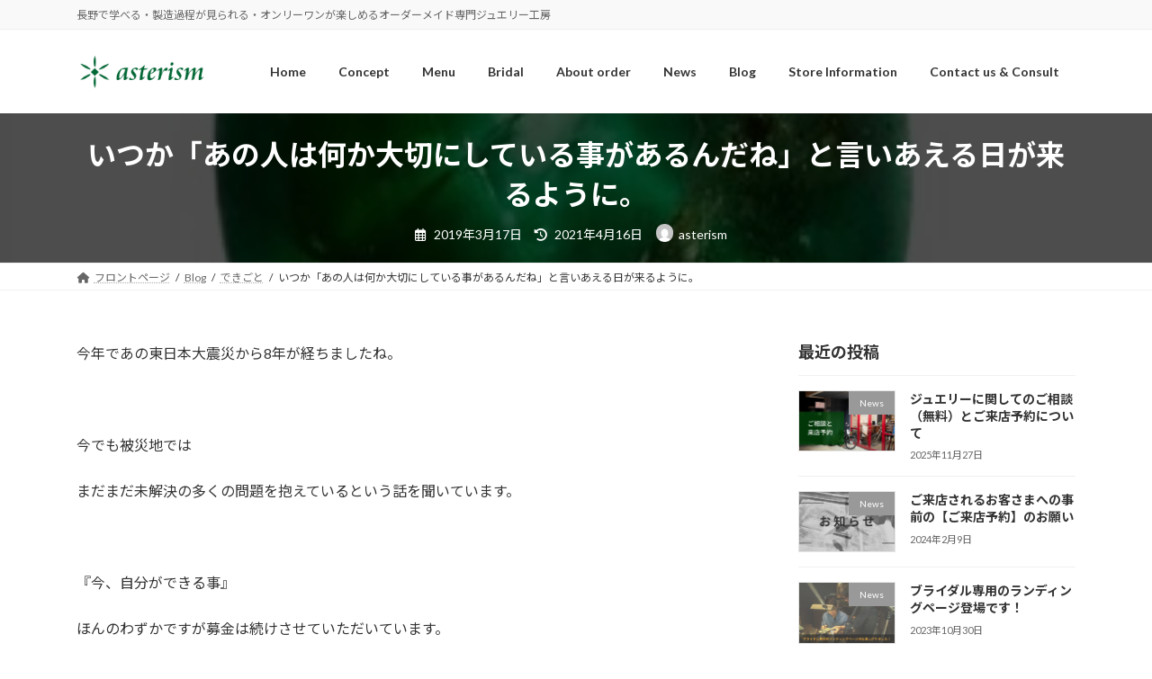

--- FILE ---
content_type: text/html; charset=UTF-8
request_url: https://asterism-jewelry.jp/blog-36/
body_size: 19437
content:
<!DOCTYPE html>
<html dir="ltr" lang="ja" prefix="og: https://ogp.me/ns#">
<head>
<meta charset="utf-8">
<meta http-equiv="X-UA-Compatible" content="IE=edge">
<meta name="viewport" content="width=device-width, initial-scale=1">
<!-- Google tag (gtag.js) --><script async src="https://www.googletagmanager.com/gtag/js?id=G-QWJB8M58X8"></script><script>window.dataLayer = window.dataLayer || [];function gtag(){dataLayer.push(arguments);}gtag('js', new Date());gtag('config', 'G-QWJB8M58X8');</script>
<title>いつか「あの人は何か大切にしている事があるんだね」と言いあえる日が来るように。 - アステリズム</title>

		<!-- All in One SEO 4.9.2 - aioseo.com -->
	<meta name="description" content="今年であの東日本大震災から8年が経ちましたね。 今でも被災地では まだまだ未解決の多くの問題を抱" />
	<meta name="robots" content="max-image-preview:large" />
	<meta name="author" content="asterism"/>
	<link rel="canonical" href="https://asterism-jewelry.jp/blog-36/" />
	<meta name="generator" content="All in One SEO (AIOSEO) 4.9.2" />
		<meta property="og:locale" content="ja_JP" />
		<meta property="og:site_name" content="アステリズム - 長野で学べる・製造過程が見られる・オンリーワンが楽しめるオーダーメイド専門ジュエリー工房" />
		<meta property="og:type" content="article" />
		<meta property="og:title" content="いつか「あの人は何か大切にしている事があるんだね」と言いあえる日が来るように。 - アステリズム" />
		<meta property="og:description" content="今年であの東日本大震災から8年が経ちましたね。 今でも被災地では まだまだ未解決の多くの問題を抱" />
		<meta property="og:url" content="https://asterism-jewelry.jp/blog-36/" />
		<meta property="article:published_time" content="2019-03-17T02:53:28+00:00" />
		<meta property="article:modified_time" content="2021-04-16T07:41:51+00:00" />
		<meta name="twitter:card" content="summary_large_image" />
		<meta name="twitter:title" content="いつか「あの人は何か大切にしている事があるんだね」と言いあえる日が来るように。 - アステリズム" />
		<meta name="twitter:description" content="今年であの東日本大震災から8年が経ちましたね。 今でも被災地では まだまだ未解決の多くの問題を抱" />
		<script type="application/ld+json" class="aioseo-schema">
			{"@context":"https:\/\/schema.org","@graph":[{"@type":"BlogPosting","@id":"https:\/\/asterism-jewelry.jp\/blog-36\/#blogposting","name":"\u3044\u3064\u304b\u300c\u3042\u306e\u4eba\u306f\u4f55\u304b\u5927\u5207\u306b\u3057\u3066\u3044\u308b\u4e8b\u304c\u3042\u308b\u3093\u3060\u306d\u300d\u3068\u8a00\u3044\u3042\u3048\u308b\u65e5\u304c\u6765\u308b\u3088\u3046\u306b\u3002 - \u30a2\u30b9\u30c6\u30ea\u30ba\u30e0","headline":"\u3044\u3064\u304b\u300c\u3042\u306e\u4eba\u306f\u4f55\u304b\u5927\u5207\u306b\u3057\u3066\u3044\u308b\u4e8b\u304c\u3042\u308b\u3093\u3060\u306d\u300d\u3068\u8a00\u3044\u3042\u3048\u308b\u65e5\u304c\u6765\u308b\u3088\u3046\u306b\u3002","author":{"@id":"https:\/\/asterism-jewelry.jp\/author\/asterism\/#author"},"publisher":{"@id":"https:\/\/asterism-jewelry.jp\/#organization"},"image":{"@type":"ImageObject","url":"https:\/\/asterism-jewelry.jp\/wp-content\/uploads\/guernseys-shipwreck-emeralds-auction_003-2.jpg","width":343,"height":354},"datePublished":"2019-03-17T11:53:28+09:00","dateModified":"2021-04-16T16:41:51+09:00","inLanguage":"ja","mainEntityOfPage":{"@id":"https:\/\/asterism-jewelry.jp\/blog-36\/#webpage"},"isPartOf":{"@id":"https:\/\/asterism-jewelry.jp\/blog-36\/#webpage"},"articleSection":"\u3067\u304d\u3054\u3068"},{"@type":"BreadcrumbList","@id":"https:\/\/asterism-jewelry.jp\/blog-36\/#breadcrumblist","itemListElement":[{"@type":"ListItem","@id":"https:\/\/asterism-jewelry.jp#listItem","position":1,"name":"Home","item":"https:\/\/asterism-jewelry.jp","nextItem":{"@type":"ListItem","@id":"https:\/\/asterism-jewelry.jp\/category\/blog\/#listItem","name":"Blog"}},{"@type":"ListItem","@id":"https:\/\/asterism-jewelry.jp\/category\/blog\/#listItem","position":2,"name":"Blog","item":"https:\/\/asterism-jewelry.jp\/category\/blog\/","nextItem":{"@type":"ListItem","@id":"https:\/\/asterism-jewelry.jp\/category\/blog\/diary\/#listItem","name":"\u3067\u304d\u3054\u3068"},"previousItem":{"@type":"ListItem","@id":"https:\/\/asterism-jewelry.jp#listItem","name":"Home"}},{"@type":"ListItem","@id":"https:\/\/asterism-jewelry.jp\/category\/blog\/diary\/#listItem","position":3,"name":"\u3067\u304d\u3054\u3068","item":"https:\/\/asterism-jewelry.jp\/category\/blog\/diary\/","nextItem":{"@type":"ListItem","@id":"https:\/\/asterism-jewelry.jp\/blog-36\/#listItem","name":"\u3044\u3064\u304b\u300c\u3042\u306e\u4eba\u306f\u4f55\u304b\u5927\u5207\u306b\u3057\u3066\u3044\u308b\u4e8b\u304c\u3042\u308b\u3093\u3060\u306d\u300d\u3068\u8a00\u3044\u3042\u3048\u308b\u65e5\u304c\u6765\u308b\u3088\u3046\u306b\u3002"},"previousItem":{"@type":"ListItem","@id":"https:\/\/asterism-jewelry.jp\/category\/blog\/#listItem","name":"Blog"}},{"@type":"ListItem","@id":"https:\/\/asterism-jewelry.jp\/blog-36\/#listItem","position":4,"name":"\u3044\u3064\u304b\u300c\u3042\u306e\u4eba\u306f\u4f55\u304b\u5927\u5207\u306b\u3057\u3066\u3044\u308b\u4e8b\u304c\u3042\u308b\u3093\u3060\u306d\u300d\u3068\u8a00\u3044\u3042\u3048\u308b\u65e5\u304c\u6765\u308b\u3088\u3046\u306b\u3002","previousItem":{"@type":"ListItem","@id":"https:\/\/asterism-jewelry.jp\/category\/blog\/diary\/#listItem","name":"\u3067\u304d\u3054\u3068"}}]},{"@type":"Organization","@id":"https:\/\/asterism-jewelry.jp\/#organization","name":"\u30a2\u30b9\u30c6\u30ea\u30ba\u30e0","description":"\u9577\u91ce\u3067\u5b66\u3079\u308b\u30fb\u88fd\u9020\u904e\u7a0b\u304c\u898b\u3089\u308c\u308b\u30fb\u30aa\u30f3\u30ea\u30fc\u30ef\u30f3\u304c\u697d\u3057\u3081\u308b\u30aa\u30fc\u30c0\u30fc\u30e1\u30a4\u30c9\u5c02\u9580\u30b8\u30e5\u30a8\u30ea\u30fc\u5de5\u623f","url":"https:\/\/asterism-jewelry.jp\/"},{"@type":"Person","@id":"https:\/\/asterism-jewelry.jp\/author\/asterism\/#author","url":"https:\/\/asterism-jewelry.jp\/author\/asterism\/","name":"asterism","image":{"@type":"ImageObject","@id":"https:\/\/asterism-jewelry.jp\/blog-36\/#authorImage","url":"https:\/\/secure.gravatar.com\/avatar\/c8c13b4fd581b1d439ead7b745ec9d40?s=96&d=mm&r=g","width":96,"height":96,"caption":"asterism"}},{"@type":"WebPage","@id":"https:\/\/asterism-jewelry.jp\/blog-36\/#webpage","url":"https:\/\/asterism-jewelry.jp\/blog-36\/","name":"\u3044\u3064\u304b\u300c\u3042\u306e\u4eba\u306f\u4f55\u304b\u5927\u5207\u306b\u3057\u3066\u3044\u308b\u4e8b\u304c\u3042\u308b\u3093\u3060\u306d\u300d\u3068\u8a00\u3044\u3042\u3048\u308b\u65e5\u304c\u6765\u308b\u3088\u3046\u306b\u3002 - \u30a2\u30b9\u30c6\u30ea\u30ba\u30e0","description":"\u4eca\u5e74\u3067\u3042\u306e\u6771\u65e5\u672c\u5927\u9707\u707d\u304b\u30898\u5e74\u304c\u7d4c\u3061\u307e\u3057\u305f\u306d\u3002 \u4eca\u3067\u3082\u88ab\u707d\u5730\u3067\u306f \u307e\u3060\u307e\u3060\u672a\u89e3\u6c7a\u306e\u591a\u304f\u306e\u554f\u984c\u3092\u62b1","inLanguage":"ja","isPartOf":{"@id":"https:\/\/asterism-jewelry.jp\/#website"},"breadcrumb":{"@id":"https:\/\/asterism-jewelry.jp\/blog-36\/#breadcrumblist"},"author":{"@id":"https:\/\/asterism-jewelry.jp\/author\/asterism\/#author"},"creator":{"@id":"https:\/\/asterism-jewelry.jp\/author\/asterism\/#author"},"image":{"@type":"ImageObject","url":"https:\/\/asterism-jewelry.jp\/wp-content\/uploads\/guernseys-shipwreck-emeralds-auction_003-2.jpg","@id":"https:\/\/asterism-jewelry.jp\/blog-36\/#mainImage","width":343,"height":354},"primaryImageOfPage":{"@id":"https:\/\/asterism-jewelry.jp\/blog-36\/#mainImage"},"datePublished":"2019-03-17T11:53:28+09:00","dateModified":"2021-04-16T16:41:51+09:00"},{"@type":"WebSite","@id":"https:\/\/asterism-jewelry.jp\/#website","url":"https:\/\/asterism-jewelry.jp\/","name":"\u30a2\u30b9\u30c6\u30ea\u30ba\u30e0","description":"\u9577\u91ce\u3067\u5b66\u3079\u308b\u30fb\u88fd\u9020\u904e\u7a0b\u304c\u898b\u3089\u308c\u308b\u30fb\u30aa\u30f3\u30ea\u30fc\u30ef\u30f3\u304c\u697d\u3057\u3081\u308b\u30aa\u30fc\u30c0\u30fc\u30e1\u30a4\u30c9\u5c02\u9580\u30b8\u30e5\u30a8\u30ea\u30fc\u5de5\u623f","inLanguage":"ja","publisher":{"@id":"https:\/\/asterism-jewelry.jp\/#organization"}}]}
		</script>
		<!-- All in One SEO -->

<link rel="alternate" type="application/rss+xml" title="アステリズム &raquo; フィード" href="https://asterism-jewelry.jp/feed/" />
<meta name="description" content="今年であの東日本大震災から8年が経ちましたね。&nbsp;今でも被災地ではまだまだ未解決の多くの問題を抱えているという話を聞いています。&nbsp;『今、自分ができる事』ほんのわずかですが募金は続けさせていただいています。そして当日は海へ出掛け黙祷してきました。&nbsp;3.11&nbsp;あの日、僕は前職勤務の休憩中でブラインドが大きく揺れた事に気づきました。&nbsp;戻った売り場にはTVもラジオもない。PCは" /><script type="text/javascript">
/* <![CDATA[ */
window._wpemojiSettings = {"baseUrl":"https:\/\/s.w.org\/images\/core\/emoji\/15.0.3\/72x72\/","ext":".png","svgUrl":"https:\/\/s.w.org\/images\/core\/emoji\/15.0.3\/svg\/","svgExt":".svg","source":{"concatemoji":"https:\/\/asterism-jewelry.jp\/wp-includes\/js\/wp-emoji-release.min.js?ver=6.5.7"}};
/*! This file is auto-generated */
!function(i,n){var o,s,e;function c(e){try{var t={supportTests:e,timestamp:(new Date).valueOf()};sessionStorage.setItem(o,JSON.stringify(t))}catch(e){}}function p(e,t,n){e.clearRect(0,0,e.canvas.width,e.canvas.height),e.fillText(t,0,0);var t=new Uint32Array(e.getImageData(0,0,e.canvas.width,e.canvas.height).data),r=(e.clearRect(0,0,e.canvas.width,e.canvas.height),e.fillText(n,0,0),new Uint32Array(e.getImageData(0,0,e.canvas.width,e.canvas.height).data));return t.every(function(e,t){return e===r[t]})}function u(e,t,n){switch(t){case"flag":return n(e,"\ud83c\udff3\ufe0f\u200d\u26a7\ufe0f","\ud83c\udff3\ufe0f\u200b\u26a7\ufe0f")?!1:!n(e,"\ud83c\uddfa\ud83c\uddf3","\ud83c\uddfa\u200b\ud83c\uddf3")&&!n(e,"\ud83c\udff4\udb40\udc67\udb40\udc62\udb40\udc65\udb40\udc6e\udb40\udc67\udb40\udc7f","\ud83c\udff4\u200b\udb40\udc67\u200b\udb40\udc62\u200b\udb40\udc65\u200b\udb40\udc6e\u200b\udb40\udc67\u200b\udb40\udc7f");case"emoji":return!n(e,"\ud83d\udc26\u200d\u2b1b","\ud83d\udc26\u200b\u2b1b")}return!1}function f(e,t,n){var r="undefined"!=typeof WorkerGlobalScope&&self instanceof WorkerGlobalScope?new OffscreenCanvas(300,150):i.createElement("canvas"),a=r.getContext("2d",{willReadFrequently:!0}),o=(a.textBaseline="top",a.font="600 32px Arial",{});return e.forEach(function(e){o[e]=t(a,e,n)}),o}function t(e){var t=i.createElement("script");t.src=e,t.defer=!0,i.head.appendChild(t)}"undefined"!=typeof Promise&&(o="wpEmojiSettingsSupports",s=["flag","emoji"],n.supports={everything:!0,everythingExceptFlag:!0},e=new Promise(function(e){i.addEventListener("DOMContentLoaded",e,{once:!0})}),new Promise(function(t){var n=function(){try{var e=JSON.parse(sessionStorage.getItem(o));if("object"==typeof e&&"number"==typeof e.timestamp&&(new Date).valueOf()<e.timestamp+604800&&"object"==typeof e.supportTests)return e.supportTests}catch(e){}return null}();if(!n){if("undefined"!=typeof Worker&&"undefined"!=typeof OffscreenCanvas&&"undefined"!=typeof URL&&URL.createObjectURL&&"undefined"!=typeof Blob)try{var e="postMessage("+f.toString()+"("+[JSON.stringify(s),u.toString(),p.toString()].join(",")+"));",r=new Blob([e],{type:"text/javascript"}),a=new Worker(URL.createObjectURL(r),{name:"wpTestEmojiSupports"});return void(a.onmessage=function(e){c(n=e.data),a.terminate(),t(n)})}catch(e){}c(n=f(s,u,p))}t(n)}).then(function(e){for(var t in e)n.supports[t]=e[t],n.supports.everything=n.supports.everything&&n.supports[t],"flag"!==t&&(n.supports.everythingExceptFlag=n.supports.everythingExceptFlag&&n.supports[t]);n.supports.everythingExceptFlag=n.supports.everythingExceptFlag&&!n.supports.flag,n.DOMReady=!1,n.readyCallback=function(){n.DOMReady=!0}}).then(function(){return e}).then(function(){var e;n.supports.everything||(n.readyCallback(),(e=n.source||{}).concatemoji?t(e.concatemoji):e.wpemoji&&e.twemoji&&(t(e.twemoji),t(e.wpemoji)))}))}((window,document),window._wpemojiSettings);
/* ]]> */
</script>
<link rel='stylesheet' id='vkExUnit_common_style-css' href='https://asterism-jewelry.jp/wp-content/plugins/vk-all-in-one-expansion-unit/assets/css/vkExUnit_style.css?ver=9.97.2.1' type='text/css' media='all' />
<style id='vkExUnit_common_style-inline-css' type='text/css'>
.veu_promotion-alert__content--text { border: 1px solid rgba(0,0,0,0.125); padding: 0.5em 1em; border-radius: var(--vk-size-radius); margin-bottom: var(--vk-margin-block-bottom); font-size: 0.875rem; } /* Alert Content部分に段落タグを入れた場合に最後の段落の余白を0にする */ .veu_promotion-alert__content--text p:last-of-type{ margin-bottom:0; margin-top: 0; }
:root {--ver_page_top_button_url:url(https://asterism-jewelry.jp/wp-content/plugins/vk-all-in-one-expansion-unit/assets/images/to-top-btn-icon.svg);}@font-face {font-weight: normal;font-style: normal;font-family: "vk_sns";src: url("https://asterism-jewelry.jp/wp-content/plugins/vk-all-in-one-expansion-unit/inc/sns/icons/fonts/vk_sns.eot?-bq20cj");src: url("https://asterism-jewelry.jp/wp-content/plugins/vk-all-in-one-expansion-unit/inc/sns/icons/fonts/vk_sns.eot?#iefix-bq20cj") format("embedded-opentype"),url("https://asterism-jewelry.jp/wp-content/plugins/vk-all-in-one-expansion-unit/inc/sns/icons/fonts/vk_sns.woff?-bq20cj") format("woff"),url("https://asterism-jewelry.jp/wp-content/plugins/vk-all-in-one-expansion-unit/inc/sns/icons/fonts/vk_sns.ttf?-bq20cj") format("truetype"),url("https://asterism-jewelry.jp/wp-content/plugins/vk-all-in-one-expansion-unit/inc/sns/icons/fonts/vk_sns.svg?-bq20cj#vk_sns") format("svg");}
</style>
<link rel='stylesheet' id='vk-header-top-css' href='https://asterism-jewelry.jp/wp-content/plugins/lightning-g3-pro-unit/inc/header-top/package/css/header-top.css?ver=0.1.1' type='text/css' media='all' />
<style id='wp-emoji-styles-inline-css' type='text/css'>

	img.wp-smiley, img.emoji {
		display: inline !important;
		border: none !important;
		box-shadow: none !important;
		height: 1em !important;
		width: 1em !important;
		margin: 0 0.07em !important;
		vertical-align: -0.1em !important;
		background: none !important;
		padding: 0 !important;
	}
</style>
<link rel='stylesheet' id='wp-block-library-css' href='https://asterism-jewelry.jp/wp-includes/css/dist/block-library/style.min.css?ver=6.5.7' type='text/css' media='all' />
<style id='wp-block-library-inline-css' type='text/css'>
.vk-cols--reverse{flex-direction:row-reverse}.vk-cols--hasbtn{margin-bottom:0}.vk-cols--hasbtn>.row>.vk_gridColumn_item,.vk-cols--hasbtn>.wp-block-column{position:relative;padding-bottom:3em}.vk-cols--hasbtn>.row>.vk_gridColumn_item>.wp-block-buttons,.vk-cols--hasbtn>.row>.vk_gridColumn_item>.vk_button,.vk-cols--hasbtn>.wp-block-column>.wp-block-buttons,.vk-cols--hasbtn>.wp-block-column>.vk_button{position:absolute;bottom:0;width:100%}.vk-cols--fit.wp-block-columns{gap:0}.vk-cols--fit.wp-block-columns,.vk-cols--fit.wp-block-columns:not(.is-not-stacked-on-mobile){margin-top:0;margin-bottom:0;justify-content:space-between}.vk-cols--fit.wp-block-columns>.wp-block-column *:last-child,.vk-cols--fit.wp-block-columns:not(.is-not-stacked-on-mobile)>.wp-block-column *:last-child{margin-bottom:0}.vk-cols--fit.wp-block-columns>.wp-block-column>.wp-block-cover,.vk-cols--fit.wp-block-columns:not(.is-not-stacked-on-mobile)>.wp-block-column>.wp-block-cover{margin-top:0}.vk-cols--fit.wp-block-columns.has-background,.vk-cols--fit.wp-block-columns:not(.is-not-stacked-on-mobile).has-background{padding:0}@media(max-width: 599px){.vk-cols--fit.wp-block-columns:not(.has-background)>.wp-block-column:not(.has-background),.vk-cols--fit.wp-block-columns:not(.is-not-stacked-on-mobile):not(.has-background)>.wp-block-column:not(.has-background){padding-left:0 !important;padding-right:0 !important}}@media(min-width: 782px){.vk-cols--fit.wp-block-columns .block-editor-block-list__block.wp-block-column:not(:first-child),.vk-cols--fit.wp-block-columns>.wp-block-column:not(:first-child),.vk-cols--fit.wp-block-columns:not(.is-not-stacked-on-mobile) .block-editor-block-list__block.wp-block-column:not(:first-child),.vk-cols--fit.wp-block-columns:not(.is-not-stacked-on-mobile)>.wp-block-column:not(:first-child){margin-left:0}}@media(min-width: 600px)and (max-width: 781px){.vk-cols--fit.wp-block-columns .wp-block-column:nth-child(2n),.vk-cols--fit.wp-block-columns:not(.is-not-stacked-on-mobile) .wp-block-column:nth-child(2n){margin-left:0}.vk-cols--fit.wp-block-columns .wp-block-column:not(:only-child),.vk-cols--fit.wp-block-columns:not(.is-not-stacked-on-mobile) .wp-block-column:not(:only-child){flex-basis:50% !important}}.vk-cols--fit--gap1.wp-block-columns{gap:1px}@media(min-width: 600px)and (max-width: 781px){.vk-cols--fit--gap1.wp-block-columns .wp-block-column:not(:only-child){flex-basis:calc(50% - 1px) !important}}.vk-cols--fit.vk-cols--grid>.block-editor-block-list__block,.vk-cols--fit.vk-cols--grid>.wp-block-column,.vk-cols--fit.vk-cols--grid:not(.is-not-stacked-on-mobile)>.block-editor-block-list__block,.vk-cols--fit.vk-cols--grid:not(.is-not-stacked-on-mobile)>.wp-block-column{flex-basis:50%;box-sizing:border-box}@media(max-width: 599px){.vk-cols--fit.vk-cols--grid.vk-cols--grid--alignfull>.wp-block-column:nth-child(2)>.wp-block-cover,.vk-cols--fit.vk-cols--grid:not(.is-not-stacked-on-mobile).vk-cols--grid--alignfull>.wp-block-column:nth-child(2)>.wp-block-cover{width:100vw;margin-right:calc((100% - 100vw)/2);margin-left:calc((100% - 100vw)/2)}}@media(min-width: 600px){.vk-cols--fit.vk-cols--grid.vk-cols--grid--alignfull>.wp-block-column:nth-child(2)>.wp-block-cover,.vk-cols--fit.vk-cols--grid:not(.is-not-stacked-on-mobile).vk-cols--grid--alignfull>.wp-block-column:nth-child(2)>.wp-block-cover{margin-right:calc(100% - 50vw);width:50vw}}@media(min-width: 600px){.vk-cols--fit.vk-cols--grid.vk-cols--grid--alignfull.vk-cols--reverse>.wp-block-column,.vk-cols--fit.vk-cols--grid:not(.is-not-stacked-on-mobile).vk-cols--grid--alignfull.vk-cols--reverse>.wp-block-column{margin-left:0;margin-right:0}.vk-cols--fit.vk-cols--grid.vk-cols--grid--alignfull.vk-cols--reverse>.wp-block-column:nth-child(2)>.wp-block-cover,.vk-cols--fit.vk-cols--grid:not(.is-not-stacked-on-mobile).vk-cols--grid--alignfull.vk-cols--reverse>.wp-block-column:nth-child(2)>.wp-block-cover{margin-left:calc(100% - 50vw)}}.vk-cols--menu h2,.vk-cols--menu h3,.vk-cols--menu h4,.vk-cols--menu h5{margin-bottom:.2em;text-shadow:#000 0 0 10px}.vk-cols--menu h2:first-child,.vk-cols--menu h3:first-child,.vk-cols--menu h4:first-child,.vk-cols--menu h5:first-child{margin-top:0}.vk-cols--menu p{margin-bottom:1rem;text-shadow:#000 0 0 10px}.vk-cols--menu .wp-block-cover__inner-container:last-child{margin-bottom:0}.vk-cols--fitbnrs .wp-block-column .wp-block-cover:hover img{filter:unset}.vk-cols--fitbnrs .wp-block-column .wp-block-cover:hover{background-color:unset}.vk-cols--fitbnrs .wp-block-column .wp-block-cover:hover .wp-block-cover__image-background{filter:unset !important}.vk-cols--fitbnrs .wp-block-cover__inner-container{position:absolute;height:100%;width:100%}.vk-cols--fitbnrs .vk_button{height:100%;margin:0}.vk-cols--fitbnrs .vk_button .vk_button_btn,.vk-cols--fitbnrs .vk_button .btn{height:100%;width:100%;border:none;box-shadow:none;background-color:unset !important;transition:unset}.vk-cols--fitbnrs .vk_button .vk_button_btn:hover,.vk-cols--fitbnrs .vk_button .btn:hover{transition:unset}.vk-cols--fitbnrs .vk_button .vk_button_btn:after,.vk-cols--fitbnrs .vk_button .btn:after{border:none}.vk-cols--fitbnrs .vk_button .vk_button_link_txt{width:100%;position:absolute;top:50%;left:50%;transform:translateY(-50%) translateX(-50%);font-size:2rem;text-shadow:#000 0 0 10px}.vk-cols--fitbnrs .vk_button .vk_button_link_subCaption{width:100%;position:absolute;top:calc(50% + 2.2em);left:50%;transform:translateY(-50%) translateX(-50%);text-shadow:#000 0 0 10px}@media(min-width: 992px){.vk-cols--media.wp-block-columns{gap:3rem}}.vk-fit-map figure{margin-bottom:0}.vk-fit-map iframe{position:relative;margin-bottom:0;display:block;max-height:400px;width:100vw}.vk-fit-map:is(.alignfull,.alignwide) div{max-width:100%}.vk-table--th--width25 :where(tr>*:first-child){width:25%}.vk-table--th--width30 :where(tr>*:first-child){width:30%}.vk-table--th--width35 :where(tr>*:first-child){width:35%}.vk-table--th--width40 :where(tr>*:first-child){width:40%}.vk-table--th--bg-bright :where(tr>*:first-child){background-color:var(--wp--preset--color--bg-secondary, rgba(0, 0, 0, 0.05))}@media(max-width: 599px){.vk-table--mobile-block :is(th,td){width:100%;display:block}.vk-table--mobile-block.wp-block-table table :is(th,td){border-top:none}}.vk-table--width--th25 :where(tr>*:first-child){width:25%}.vk-table--width--th30 :where(tr>*:first-child){width:30%}.vk-table--width--th35 :where(tr>*:first-child){width:35%}.vk-table--width--th40 :where(tr>*:first-child){width:40%}.no-margin{margin:0}@media(max-width: 599px){.wp-block-image.vk-aligncenter--mobile>.alignright{float:none;margin-left:auto;margin-right:auto}.vk-no-padding-horizontal--mobile{padding-left:0 !important;padding-right:0 !important}}
/* VK Color Palettes */:root{ --wp--preset--color--vk-color-primary:#046b2b}/* --vk-color-primary is deprecated. */:root{ --vk-color-primary: var(--wp--preset--color--vk-color-primary);}:root{ --wp--preset--color--vk-color-primary-dark:#035622}/* --vk-color-primary-dark is deprecated. */:root{ --vk-color-primary-dark: var(--wp--preset--color--vk-color-primary-dark);}:root{ --wp--preset--color--vk-color-primary-vivid:#04762f}/* --vk-color-primary-vivid is deprecated. */:root{ --vk-color-primary-vivid: var(--wp--preset--color--vk-color-primary-vivid);}
</style>
<link rel='stylesheet' id='aioseo/css/src/vue/standalone/blocks/table-of-contents/global.scss-css' href='https://asterism-jewelry.jp/wp-content/plugins/all-in-one-seo-pack/dist/Lite/assets/css/table-of-contents/global.e90f6d47.css?ver=4.9.2' type='text/css' media='all' />
<link rel='stylesheet' id='vk-blocks/alert-css' href='https://asterism-jewelry.jp/wp-content/plugins/vk-blocks-pro/build/alert/style.css?ver=1.73.0.0' type='text/css' media='all' />
<link rel='stylesheet' id='vk-blocks/ancestor-page-list-css' href='https://asterism-jewelry.jp/wp-content/plugins/vk-blocks-pro/build/ancestor-page-list/style.css?ver=1.73.0.0' type='text/css' media='all' />
<link rel='stylesheet' id='vk-blocks/balloon-css' href='https://asterism-jewelry.jp/wp-content/plugins/vk-blocks-pro/build/balloon/style.css?ver=1.73.0.0' type='text/css' media='all' />
<link rel='stylesheet' id='vk-blocks/border-box-css' href='https://asterism-jewelry.jp/wp-content/plugins/vk-blocks-pro/build/border-box/style.css?ver=1.73.0.0' type='text/css' media='all' />
<link rel='stylesheet' id='vk-blocks/button-css' href='https://asterism-jewelry.jp/wp-content/plugins/vk-blocks-pro/build/button/style.css?ver=1.73.0.0' type='text/css' media='all' />
<link rel='stylesheet' id='vk-blocks/faq-css' href='https://asterism-jewelry.jp/wp-content/plugins/vk-blocks-pro/build/faq/style.css?ver=1.73.0.0' type='text/css' media='all' />
<link rel='stylesheet' id='vk-blocks/flow-css' href='https://asterism-jewelry.jp/wp-content/plugins/vk-blocks-pro/build/flow/style.css?ver=1.73.0.0' type='text/css' media='all' />
<link rel='stylesheet' id='vk-blocks/heading-css' href='https://asterism-jewelry.jp/wp-content/plugins/vk-blocks-pro/build/heading/style.css?ver=1.73.0.0' type='text/css' media='all' />
<link rel='stylesheet' id='vk-blocks/icon-css' href='https://asterism-jewelry.jp/wp-content/plugins/vk-blocks-pro/build/icon/style.css?ver=1.73.0.0' type='text/css' media='all' />
<link rel='stylesheet' id='vk-blocks/icon-outer-css' href='https://asterism-jewelry.jp/wp-content/plugins/vk-blocks-pro/build/icon-outer/style.css?ver=1.73.0.0' type='text/css' media='all' />
<link rel='stylesheet' id='vk-blocks/pr-blocks-css' href='https://asterism-jewelry.jp/wp-content/plugins/vk-blocks-pro/build/pr-blocks/style.css?ver=1.73.0.0' type='text/css' media='all' />
<link rel='stylesheet' id='vk-blocks/pr-content-css' href='https://asterism-jewelry.jp/wp-content/plugins/vk-blocks-pro/build/pr-content/style.css?ver=1.73.0.0' type='text/css' media='all' />
<link rel='stylesheet' id='vk-swiper-style-css' href='https://asterism-jewelry.jp/wp-content/plugins/vk-blocks-pro/vendor/vektor-inc/vk-swiper/src/assets/css/swiper-bundle.min.css?ver=11.0.2' type='text/css' media='all' />
<link rel='stylesheet' id='vk-blocks/slider-css' href='https://asterism-jewelry.jp/wp-content/plugins/vk-blocks-pro/build/slider/style.css?ver=1.73.0.0' type='text/css' media='all' />
<link rel='stylesheet' id='vk-blocks/slider-item-css' href='https://asterism-jewelry.jp/wp-content/plugins/vk-blocks-pro/build/slider-item/style.css?ver=1.73.0.0' type='text/css' media='all' />
<link rel='stylesheet' id='vk-blocks/spacer-css' href='https://asterism-jewelry.jp/wp-content/plugins/vk-blocks-pro/build/spacer/style.css?ver=1.73.0.0' type='text/css' media='all' />
<link rel='stylesheet' id='vk-blocks/staff-css' href='https://asterism-jewelry.jp/wp-content/plugins/vk-blocks-pro/build/staff/style.css?ver=1.73.0.0' type='text/css' media='all' />
<link rel='stylesheet' id='vk-blocks/accordion-css' href='https://asterism-jewelry.jp/wp-content/plugins/vk-blocks-pro/build/_pro/accordion/style.css?ver=1.73.0.0' type='text/css' media='all' />
<link rel='stylesheet' id='vk-blocks/animation-css' href='https://asterism-jewelry.jp/wp-content/plugins/vk-blocks-pro/build/_pro/animation/style.css?ver=1.73.0.0' type='text/css' media='all' />
<link rel='stylesheet' id='vk-blocks/breadcrumb-css' href='https://asterism-jewelry.jp/wp-content/plugins/vk-blocks-pro/build/_pro/breadcrumb/style.css?ver=1.73.0.0' type='text/css' media='all' />
<link rel='stylesheet' id='vk-blocks/blog-card-css' href='https://asterism-jewelry.jp/wp-content/plugins/vk-blocks-pro/build/_pro/blog-card/style.css?ver=1.73.0.0' type='text/css' media='all' />
<link rel='stylesheet' id='vk-blocks/blog-card-featured-image-css' href='https://asterism-jewelry.jp/wp-content/plugins/vk-blocks-pro/build/_pro/blog-card-featured-image/style.css?ver=1.73.0.0' type='text/css' media='all' />
<link rel='stylesheet' id='vk-blocks/blog-card-excerpt-css' href='https://asterism-jewelry.jp/wp-content/plugins/vk-blocks-pro/build/_pro/blog-card-excerpt/style.css?ver=1.73.0.0' type='text/css' media='all' />
<link rel='stylesheet' id='vk-blocks/blog-card-site-logo-css' href='https://asterism-jewelry.jp/wp-content/plugins/vk-blocks-pro/build/_pro/blog-card-site-logo/style.css?ver=1.73.0.0' type='text/css' media='all' />
<link rel='stylesheet' id='vk-blocks/button-outer-css' href='https://asterism-jewelry.jp/wp-content/plugins/vk-blocks-pro/build/_pro/button-outer/style.css?ver=1.73.0.0' type='text/css' media='all' />
<link rel='stylesheet' id='vk-blocks/card-css' href='https://asterism-jewelry.jp/wp-content/plugins/vk-blocks-pro/build/_pro/card/style.css?ver=1.73.0.0' type='text/css' media='all' />
<link rel='stylesheet' id='vk-blocks/card-item-css' href='https://asterism-jewelry.jp/wp-content/plugins/vk-blocks-pro/build/_pro/card-item/style.css?ver=1.73.0.0' type='text/css' media='all' />
<link rel='stylesheet' id='vk-blocks/child-page-css' href='https://asterism-jewelry.jp/wp-content/plugins/vk-blocks-pro/build/_pro/child-page/style.css?ver=1.73.0.0' type='text/css' media='all' />
<link rel='stylesheet' id='vk-blocks/dynamic-text-css' href='https://asterism-jewelry.jp/wp-content/plugins/vk-blocks-pro/build/_pro/dynamic-text/style.css?ver=1.73.0.0' type='text/css' media='all' />
<link rel='stylesheet' id='vk-blocks/grid-column-css' href='https://asterism-jewelry.jp/wp-content/plugins/vk-blocks-pro/build/_pro/grid-column/style.css?ver=1.73.0.0' type='text/css' media='all' />
<link rel='stylesheet' id='vk-blocks/grid-column-item-css' href='https://asterism-jewelry.jp/wp-content/plugins/vk-blocks-pro/build/_pro/grid-column-item/style.css?ver=1.73.0.0' type='text/css' media='all' />
<link rel='stylesheet' id='vk-blocks/gridcolcard-css' href='https://asterism-jewelry.jp/wp-content/plugins/vk-blocks-pro/build/_pro/gridcolcard/style.css?ver=1.73.0.0' type='text/css' media='all' />
<link rel='stylesheet' id='vk-blocks/icon-card-css' href='https://asterism-jewelry.jp/wp-content/plugins/vk-blocks-pro/build/_pro/icon-card/style.css?ver=1.73.0.0' type='text/css' media='all' />
<link rel='stylesheet' id='vk-blocks/icon-card-item-css' href='https://asterism-jewelry.jp/wp-content/plugins/vk-blocks-pro/build/_pro/icon-card-item/style.css?ver=1.73.0.0' type='text/css' media='all' />
<link rel='stylesheet' id='vk-blocks/outer-css' href='https://asterism-jewelry.jp/wp-content/plugins/vk-blocks-pro/build/_pro/outer/style.css?ver=1.73.0.0' type='text/css' media='all' />
<link rel='stylesheet' id='vk-blocks/post-new-badge-css' href='https://asterism-jewelry.jp/wp-content/plugins/vk-blocks-pro/build/_pro/post-new-badge/style.css?ver=1.73.0.0' type='text/css' media='all' />
<link rel='stylesheet' id='vk-blocks/post-category-badge-css' href='https://asterism-jewelry.jp/wp-content/plugins/vk-blocks-pro/build/_pro/post-category-badge/style.css?ver=1.73.0.0' type='text/css' media='all' />
<link rel='stylesheet' id='vk-blocks/step-css' href='https://asterism-jewelry.jp/wp-content/plugins/vk-blocks-pro/build/_pro/step/style.css?ver=1.73.0.0' type='text/css' media='all' />
<link rel='stylesheet' id='vk-blocks/step-item-css' href='https://asterism-jewelry.jp/wp-content/plugins/vk-blocks-pro/build/_pro/step-item/style.css?ver=1.73.0.0' type='text/css' media='all' />
<link rel='stylesheet' id='vk-blocks/tab-css' href='https://asterism-jewelry.jp/wp-content/plugins/vk-blocks-pro/build/_pro/tab/style.css?ver=1.73.0.0' type='text/css' media='all' />
<link rel='stylesheet' id='vk-blocks/table-of-contents-new-css' href='https://asterism-jewelry.jp/wp-content/plugins/vk-blocks-pro/build/_pro/table-of-contents-new/style.css?ver=1.73.0.0' type='text/css' media='all' />
<link rel='stylesheet' id='vk-blocks/taxonomy-css' href='https://asterism-jewelry.jp/wp-content/plugins/vk-blocks-pro/build/_pro/taxonomy/style.css?ver=1.73.0.0' type='text/css' media='all' />
<link rel='stylesheet' id='vk-blocks/timeline-item-css' href='https://asterism-jewelry.jp/wp-content/plugins/vk-blocks-pro/build/_pro/timeline-item/style.css?ver=1.73.0.0' type='text/css' media='all' />
<style id='classic-theme-styles-inline-css' type='text/css'>
/*! This file is auto-generated */
.wp-block-button__link{color:#fff;background-color:#32373c;border-radius:9999px;box-shadow:none;text-decoration:none;padding:calc(.667em + 2px) calc(1.333em + 2px);font-size:1.125em}.wp-block-file__button{background:#32373c;color:#fff;text-decoration:none}
</style>
<style id='global-styles-inline-css' type='text/css'>
body{--wp--preset--color--black: #000000;--wp--preset--color--cyan-bluish-gray: #abb8c3;--wp--preset--color--white: #ffffff;--wp--preset--color--pale-pink: #f78da7;--wp--preset--color--vivid-red: #cf2e2e;--wp--preset--color--luminous-vivid-orange: #ff6900;--wp--preset--color--luminous-vivid-amber: #fcb900;--wp--preset--color--light-green-cyan: #7bdcb5;--wp--preset--color--vivid-green-cyan: #00d084;--wp--preset--color--pale-cyan-blue: #8ed1fc;--wp--preset--color--vivid-cyan-blue: #0693e3;--wp--preset--color--vivid-purple: #9b51e0;--wp--preset--color--vk-color-primary: #046b2b;--wp--preset--color--vk-color-primary-dark: #035622;--wp--preset--color--vk-color-primary-vivid: #04762f;--wp--preset--gradient--vivid-cyan-blue-to-vivid-purple: linear-gradient(135deg,rgba(6,147,227,1) 0%,rgb(155,81,224) 100%);--wp--preset--gradient--light-green-cyan-to-vivid-green-cyan: linear-gradient(135deg,rgb(122,220,180) 0%,rgb(0,208,130) 100%);--wp--preset--gradient--luminous-vivid-amber-to-luminous-vivid-orange: linear-gradient(135deg,rgba(252,185,0,1) 0%,rgba(255,105,0,1) 100%);--wp--preset--gradient--luminous-vivid-orange-to-vivid-red: linear-gradient(135deg,rgba(255,105,0,1) 0%,rgb(207,46,46) 100%);--wp--preset--gradient--very-light-gray-to-cyan-bluish-gray: linear-gradient(135deg,rgb(238,238,238) 0%,rgb(169,184,195) 100%);--wp--preset--gradient--cool-to-warm-spectrum: linear-gradient(135deg,rgb(74,234,220) 0%,rgb(151,120,209) 20%,rgb(207,42,186) 40%,rgb(238,44,130) 60%,rgb(251,105,98) 80%,rgb(254,248,76) 100%);--wp--preset--gradient--blush-light-purple: linear-gradient(135deg,rgb(255,206,236) 0%,rgb(152,150,240) 100%);--wp--preset--gradient--blush-bordeaux: linear-gradient(135deg,rgb(254,205,165) 0%,rgb(254,45,45) 50%,rgb(107,0,62) 100%);--wp--preset--gradient--luminous-dusk: linear-gradient(135deg,rgb(255,203,112) 0%,rgb(199,81,192) 50%,rgb(65,88,208) 100%);--wp--preset--gradient--pale-ocean: linear-gradient(135deg,rgb(255,245,203) 0%,rgb(182,227,212) 50%,rgb(51,167,181) 100%);--wp--preset--gradient--electric-grass: linear-gradient(135deg,rgb(202,248,128) 0%,rgb(113,206,126) 100%);--wp--preset--gradient--midnight: linear-gradient(135deg,rgb(2,3,129) 0%,rgb(40,116,252) 100%);--wp--preset--gradient--vivid-green-cyan-to-vivid-cyan-blue: linear-gradient(135deg,rgba(0,208,132,1) 0%,rgba(6,147,227,1) 100%);--wp--preset--font-size--small: 14px;--wp--preset--font-size--medium: 20px;--wp--preset--font-size--large: 24px;--wp--preset--font-size--x-large: 42px;--wp--preset--font-size--regular: 16px;--wp--preset--font-size--huge: 36px;--wp--preset--spacing--20: 0.44rem;--wp--preset--spacing--30: 0.67rem;--wp--preset--spacing--40: 1rem;--wp--preset--spacing--50: 1.5rem;--wp--preset--spacing--60: 2.25rem;--wp--preset--spacing--70: 3.38rem;--wp--preset--spacing--80: 5.06rem;--wp--preset--shadow--natural: 6px 6px 9px rgba(0, 0, 0, 0.2);--wp--preset--shadow--deep: 12px 12px 50px rgba(0, 0, 0, 0.4);--wp--preset--shadow--sharp: 6px 6px 0px rgba(0, 0, 0, 0.2);--wp--preset--shadow--outlined: 6px 6px 0px -3px rgba(255, 255, 255, 1), 6px 6px rgba(0, 0, 0, 1);--wp--preset--shadow--crisp: 6px 6px 0px rgba(0, 0, 0, 1);}:where(.is-layout-flex){gap: 0.5em;}:where(.is-layout-grid){gap: 0.5em;}body .is-layout-flex{display: flex;}body .is-layout-flex{flex-wrap: wrap;align-items: center;}body .is-layout-flex > *{margin: 0;}body .is-layout-grid{display: grid;}body .is-layout-grid > *{margin: 0;}:where(.wp-block-columns.is-layout-flex){gap: 2em;}:where(.wp-block-columns.is-layout-grid){gap: 2em;}:where(.wp-block-post-template.is-layout-flex){gap: 1.25em;}:where(.wp-block-post-template.is-layout-grid){gap: 1.25em;}.has-black-color{color: var(--wp--preset--color--black) !important;}.has-cyan-bluish-gray-color{color: var(--wp--preset--color--cyan-bluish-gray) !important;}.has-white-color{color: var(--wp--preset--color--white) !important;}.has-pale-pink-color{color: var(--wp--preset--color--pale-pink) !important;}.has-vivid-red-color{color: var(--wp--preset--color--vivid-red) !important;}.has-luminous-vivid-orange-color{color: var(--wp--preset--color--luminous-vivid-orange) !important;}.has-luminous-vivid-amber-color{color: var(--wp--preset--color--luminous-vivid-amber) !important;}.has-light-green-cyan-color{color: var(--wp--preset--color--light-green-cyan) !important;}.has-vivid-green-cyan-color{color: var(--wp--preset--color--vivid-green-cyan) !important;}.has-pale-cyan-blue-color{color: var(--wp--preset--color--pale-cyan-blue) !important;}.has-vivid-cyan-blue-color{color: var(--wp--preset--color--vivid-cyan-blue) !important;}.has-vivid-purple-color{color: var(--wp--preset--color--vivid-purple) !important;}.has-vk-color-primary-color{color: var(--wp--preset--color--vk-color-primary) !important;}.has-vk-color-primary-dark-color{color: var(--wp--preset--color--vk-color-primary-dark) !important;}.has-vk-color-primary-vivid-color{color: var(--wp--preset--color--vk-color-primary-vivid) !important;}.has-black-background-color{background-color: var(--wp--preset--color--black) !important;}.has-cyan-bluish-gray-background-color{background-color: var(--wp--preset--color--cyan-bluish-gray) !important;}.has-white-background-color{background-color: var(--wp--preset--color--white) !important;}.has-pale-pink-background-color{background-color: var(--wp--preset--color--pale-pink) !important;}.has-vivid-red-background-color{background-color: var(--wp--preset--color--vivid-red) !important;}.has-luminous-vivid-orange-background-color{background-color: var(--wp--preset--color--luminous-vivid-orange) !important;}.has-luminous-vivid-amber-background-color{background-color: var(--wp--preset--color--luminous-vivid-amber) !important;}.has-light-green-cyan-background-color{background-color: var(--wp--preset--color--light-green-cyan) !important;}.has-vivid-green-cyan-background-color{background-color: var(--wp--preset--color--vivid-green-cyan) !important;}.has-pale-cyan-blue-background-color{background-color: var(--wp--preset--color--pale-cyan-blue) !important;}.has-vivid-cyan-blue-background-color{background-color: var(--wp--preset--color--vivid-cyan-blue) !important;}.has-vivid-purple-background-color{background-color: var(--wp--preset--color--vivid-purple) !important;}.has-vk-color-primary-background-color{background-color: var(--wp--preset--color--vk-color-primary) !important;}.has-vk-color-primary-dark-background-color{background-color: var(--wp--preset--color--vk-color-primary-dark) !important;}.has-vk-color-primary-vivid-background-color{background-color: var(--wp--preset--color--vk-color-primary-vivid) !important;}.has-black-border-color{border-color: var(--wp--preset--color--black) !important;}.has-cyan-bluish-gray-border-color{border-color: var(--wp--preset--color--cyan-bluish-gray) !important;}.has-white-border-color{border-color: var(--wp--preset--color--white) !important;}.has-pale-pink-border-color{border-color: var(--wp--preset--color--pale-pink) !important;}.has-vivid-red-border-color{border-color: var(--wp--preset--color--vivid-red) !important;}.has-luminous-vivid-orange-border-color{border-color: var(--wp--preset--color--luminous-vivid-orange) !important;}.has-luminous-vivid-amber-border-color{border-color: var(--wp--preset--color--luminous-vivid-amber) !important;}.has-light-green-cyan-border-color{border-color: var(--wp--preset--color--light-green-cyan) !important;}.has-vivid-green-cyan-border-color{border-color: var(--wp--preset--color--vivid-green-cyan) !important;}.has-pale-cyan-blue-border-color{border-color: var(--wp--preset--color--pale-cyan-blue) !important;}.has-vivid-cyan-blue-border-color{border-color: var(--wp--preset--color--vivid-cyan-blue) !important;}.has-vivid-purple-border-color{border-color: var(--wp--preset--color--vivid-purple) !important;}.has-vk-color-primary-border-color{border-color: var(--wp--preset--color--vk-color-primary) !important;}.has-vk-color-primary-dark-border-color{border-color: var(--wp--preset--color--vk-color-primary-dark) !important;}.has-vk-color-primary-vivid-border-color{border-color: var(--wp--preset--color--vk-color-primary-vivid) !important;}.has-vivid-cyan-blue-to-vivid-purple-gradient-background{background: var(--wp--preset--gradient--vivid-cyan-blue-to-vivid-purple) !important;}.has-light-green-cyan-to-vivid-green-cyan-gradient-background{background: var(--wp--preset--gradient--light-green-cyan-to-vivid-green-cyan) !important;}.has-luminous-vivid-amber-to-luminous-vivid-orange-gradient-background{background: var(--wp--preset--gradient--luminous-vivid-amber-to-luminous-vivid-orange) !important;}.has-luminous-vivid-orange-to-vivid-red-gradient-background{background: var(--wp--preset--gradient--luminous-vivid-orange-to-vivid-red) !important;}.has-very-light-gray-to-cyan-bluish-gray-gradient-background{background: var(--wp--preset--gradient--very-light-gray-to-cyan-bluish-gray) !important;}.has-cool-to-warm-spectrum-gradient-background{background: var(--wp--preset--gradient--cool-to-warm-spectrum) !important;}.has-blush-light-purple-gradient-background{background: var(--wp--preset--gradient--blush-light-purple) !important;}.has-blush-bordeaux-gradient-background{background: var(--wp--preset--gradient--blush-bordeaux) !important;}.has-luminous-dusk-gradient-background{background: var(--wp--preset--gradient--luminous-dusk) !important;}.has-pale-ocean-gradient-background{background: var(--wp--preset--gradient--pale-ocean) !important;}.has-electric-grass-gradient-background{background: var(--wp--preset--gradient--electric-grass) !important;}.has-midnight-gradient-background{background: var(--wp--preset--gradient--midnight) !important;}.has-small-font-size{font-size: var(--wp--preset--font-size--small) !important;}.has-medium-font-size{font-size: var(--wp--preset--font-size--medium) !important;}.has-large-font-size{font-size: var(--wp--preset--font-size--large) !important;}.has-x-large-font-size{font-size: var(--wp--preset--font-size--x-large) !important;}
.wp-block-navigation a:where(:not(.wp-element-button)){color: inherit;}
:where(.wp-block-post-template.is-layout-flex){gap: 1.25em;}:where(.wp-block-post-template.is-layout-grid){gap: 1.25em;}
:where(.wp-block-columns.is-layout-flex){gap: 2em;}:where(.wp-block-columns.is-layout-grid){gap: 2em;}
.wp-block-pullquote{font-size: 1.5em;line-height: 1.6;}
</style>
<link rel='stylesheet' id='veu-cta-css' href='https://asterism-jewelry.jp/wp-content/plugins/vk-all-in-one-expansion-unit/inc/call-to-action/package/assets/css/style.css?ver=9.97.2.1' type='text/css' media='all' />
<link rel='stylesheet' id='lightning-common-style-css' href='https://asterism-jewelry.jp/wp-content/themes/lightning/_g3/assets/css/style.css?ver=15.23.0' type='text/css' media='all' />
<style id='lightning-common-style-inline-css' type='text/css'>
/* Lightning */:root {--vk-color-primary:#046b2b;--vk-color-primary-dark:#035622;--vk-color-primary-vivid:#04762f;--g_nav_main_acc_icon_open_url:url(https://asterism-jewelry.jp/wp-content/themes/lightning/_g3/inc/vk-mobile-nav/package/images/vk-menu-acc-icon-open-black.svg);--g_nav_main_acc_icon_close_url: url(https://asterism-jewelry.jp/wp-content/themes/lightning/_g3/inc/vk-mobile-nav/package/images/vk-menu-close-black.svg);--g_nav_sub_acc_icon_open_url: url(https://asterism-jewelry.jp/wp-content/themes/lightning/_g3/inc/vk-mobile-nav/package/images/vk-menu-acc-icon-open-white.svg);--g_nav_sub_acc_icon_close_url: url(https://asterism-jewelry.jp/wp-content/themes/lightning/_g3/inc/vk-mobile-nav/package/images/vk-menu-close-white.svg);}
:root{--swiper-navigation-color: #fff;}
html{scroll-padding-top:var(--vk-size-admin-bar);}
:root {}.main-section {}
/* vk-mobile-nav */:root {--vk-mobile-nav-menu-btn-bg-src: url("https://asterism-jewelry.jp/wp-content/themes/lightning/_g3/inc/vk-mobile-nav/package/images/vk-menu-btn-black.svg");--vk-mobile-nav-menu-btn-close-bg-src: url("https://asterism-jewelry.jp/wp-content/themes/lightning/_g3/inc/vk-mobile-nav/package/images/vk-menu-close-black.svg");--vk-menu-acc-icon-open-black-bg-src: url("https://asterism-jewelry.jp/wp-content/themes/lightning/_g3/inc/vk-mobile-nav/package/images/vk-menu-acc-icon-open-black.svg");--vk-menu-acc-icon-open-white-bg-src: url("https://asterism-jewelry.jp/wp-content/themes/lightning/_g3/inc/vk-mobile-nav/package/images/vk-menu-acc-icon-open-white.svg");--vk-menu-acc-icon-close-black-bg-src: url("https://asterism-jewelry.jp/wp-content/themes/lightning/_g3/inc/vk-mobile-nav/package/images/vk-menu-close-black.svg");--vk-menu-acc-icon-close-white-bg-src: url("https://asterism-jewelry.jp/wp-content/themes/lightning/_g3/inc/vk-mobile-nav/package/images/vk-menu-close-white.svg");}
</style>
<link rel='stylesheet' id='lightning-design-style-css' href='https://asterism-jewelry.jp/wp-content/themes/lightning/_g3/design-skin/origin3/css/style.css?ver=15.23.0' type='text/css' media='all' />
<style id='lightning-design-style-inline-css' type='text/css'>
.tagcloud a:before { font-family: "Font Awesome 5 Free";content: "\f02b";font-weight: bold; }
.vk-campaign-text{color:#fff;background-color:#eab010;}.vk-campaign-text_btn,.vk-campaign-text_btn:link,.vk-campaign-text_btn:visited,.vk-campaign-text_btn:focus,.vk-campaign-text_btn:active{background:#fff;color:#4c4c4c;}a.vk-campaign-text_btn:hover{background:#eab010;color:#fff;}.vk-campaign-text_link,.vk-campaign-text_link:link,.vk-campaign-text_link:hover,.vk-campaign-text_link:visited,.vk-campaign-text_link:active,.vk-campaign-text_link:focus{color:#fff;}
/* page header */:root{--vk-page-header-url : url(https://asterism-jewelry.jp/wp-content/uploads/guernseys-shipwreck-emeralds-auction_003-2.jpg);}@media ( max-width:575.98px ){:root{--vk-page-header-url : url(https://asterism-jewelry.jp/wp-content/uploads/guernseys-shipwreck-emeralds-auction_003-2.jpg);}}.page-header{ position:relative;color:#fff;background: var(--vk-page-header-url, url(https://asterism-jewelry.jp/wp-content/uploads/guernseys-shipwreck-emeralds-auction_003-2.jpg) ) no-repeat 50% center;background-size: cover;min-height:9rem;}.page-header::before{content:"";position:absolute;top:0;left:0;background-color:#000;opacity:0.7;width:100%;height:100%;}
</style>
<link rel='stylesheet' id='vk-blog-card-css' href='https://asterism-jewelry.jp/wp-content/themes/lightning/_g3/inc/vk-wp-oembed-blog-card/package/css/blog-card.css?ver=6.5.7' type='text/css' media='all' />
<link rel='stylesheet' id='vk-blocks-build-css-css' href='https://asterism-jewelry.jp/wp-content/plugins/vk-blocks-pro/build/block-build.css?ver=1.73.0.0' type='text/css' media='all' />
<style id='vk-blocks-build-css-inline-css' type='text/css'>
:root {--vk_flow-arrow: url(https://asterism-jewelry.jp/wp-content/plugins/vk-blocks-pro/inc/vk-blocks/images/arrow_bottom.svg);--vk_image-mask-wave01: url(https://asterism-jewelry.jp/wp-content/plugins/vk-blocks-pro/inc/vk-blocks/images/wave01.svg);--vk_image-mask-wave02: url(https://asterism-jewelry.jp/wp-content/plugins/vk-blocks-pro/inc/vk-blocks/images/wave02.svg);--vk_image-mask-wave03: url(https://asterism-jewelry.jp/wp-content/plugins/vk-blocks-pro/inc/vk-blocks/images/wave03.svg);--vk_image-mask-wave04: url(https://asterism-jewelry.jp/wp-content/plugins/vk-blocks-pro/inc/vk-blocks/images/wave04.svg);}

	:root {

		--vk-balloon-border-width:1px;

		--vk-balloon-speech-offset:-12px;
	}
	
</style>
<link rel='stylesheet' id='lightning-theme-style-css' href='https://asterism-jewelry.jp/wp-content/themes/lightning/style.css?ver=15.23.0' type='text/css' media='all' />
<link rel='stylesheet' id='vk-font-awesome-css' href='https://asterism-jewelry.jp/wp-content/themes/lightning/vendor/vektor-inc/font-awesome-versions/src/versions/6/css/all.min.css?ver=6.4.2' type='text/css' media='all' />
<link rel='stylesheet' id='vk-header-layout-css' href='https://asterism-jewelry.jp/wp-content/plugins/lightning-g3-pro-unit/inc/header-layout/package/css/header-layout.css?ver=0.26.8' type='text/css' media='all' />
<style id='vk-header-layout-inline-css' type='text/css'>
/* Header Layout */:root {--vk-header-logo-url:url(https://asterism-jewelry.jp/wp-content/uploads/asterism_logo.jpg);}
</style>
<link rel='stylesheet' id='vk-campaign-text-css' href='https://asterism-jewelry.jp/wp-content/plugins/lightning-g3-pro-unit/inc/vk-campaign-text/package/css/vk-campaign-text.css?ver=0.1.0' type='text/css' media='all' />
<link rel='stylesheet' id='vk-mobile-fix-nav-css' href='https://asterism-jewelry.jp/wp-content/plugins/lightning-g3-pro-unit/inc/vk-mobile-fix-nav/package/css/vk-mobile-fix-nav.css?ver=0.0.0' type='text/css' media='all' />
<link rel="https://api.w.org/" href="https://asterism-jewelry.jp/wp-json/" /><link rel="alternate" type="application/json" href="https://asterism-jewelry.jp/wp-json/wp/v2/posts/693" /><link rel="EditURI" type="application/rsd+xml" title="RSD" href="https://asterism-jewelry.jp/xmlrpc.php?rsd" />
<meta name="generator" content="WordPress 6.5.7" />
<link rel='shortlink' href='https://asterism-jewelry.jp/?p=693' />
<link rel="alternate" type="application/json+oembed" href="https://asterism-jewelry.jp/wp-json/oembed/1.0/embed?url=https%3A%2F%2Fasterism-jewelry.jp%2Fblog-36%2F" />
<link rel="alternate" type="text/xml+oembed" href="https://asterism-jewelry.jp/wp-json/oembed/1.0/embed?url=https%3A%2F%2Fasterism-jewelry.jp%2Fblog-36%2F&#038;format=xml" />
<meta name="cdp-version" content="1.3.0" /><style type="text/css" id="custom-background-css">
body.custom-background { background-color: #ffffff; }
</style>
	<!-- [ VK All in One Expansion Unit OGP ] -->
<meta property="og:site_name" content="アステリズム" />
<meta property="og:url" content="https://asterism-jewelry.jp/blog-36/" />
<meta property="og:title" content="いつか「あの人は何か大切にしている事があるんだね」と言いあえる日が来るように。" />
<meta property="og:description" content="今年であの東日本大震災から8年が経ちましたね。&nbsp;今でも被災地ではまだまだ未解決の多くの問題を抱えているという話を聞いています。&nbsp;『今、自分ができる事』ほんのわずかですが募金は続けさせていただいています。そして当日は海へ出掛け黙祷してきました。&nbsp;3.11&nbsp;あの日、僕は前職勤務の休憩中でブラインドが大きく揺れた事に気づきました。&nbsp;戻った売り場にはTVもラジオもない。PCは" />
<meta property="og:type" content="article" />
<meta property="og:image" content="https://asterism-jewelry.jp/wp-content/uploads/guernseys-shipwreck-emeralds-auction_003-2.jpg" />
<meta property="og:image:width" content="343" />
<meta property="og:image:height" content="354" />
<!-- [ / VK All in One Expansion Unit OGP ] -->
<!-- [ VK All in One Expansion Unit twitter card ] -->
<meta name="twitter:card" content="summary_large_image">
<meta name="twitter:description" content="今年であの東日本大震災から8年が経ちましたね。&nbsp;今でも被災地ではまだまだ未解決の多くの問題を抱えているという話を聞いています。&nbsp;『今、自分ができる事』ほんのわずかですが募金は続けさせていただいています。そして当日は海へ出掛け黙祷してきました。&nbsp;3.11&nbsp;あの日、僕は前職勤務の休憩中でブラインドが大きく揺れた事に気づきました。&nbsp;戻った売り場にはTVもラジオもない。PCは">
<meta name="twitter:title" content="いつか「あの人は何か大切にしている事があるんだね」と言いあえる日が来るように。">
<meta name="twitter:url" content="https://asterism-jewelry.jp/blog-36/">
	<meta name="twitter:image" content="https://asterism-jewelry.jp/wp-content/uploads/guernseys-shipwreck-emeralds-auction_003-2.jpg">
	<meta name="twitter:domain" content="asterism-jewelry.jp">
	<meta name="twitter:site" content="@asterism168">
	<!-- [ / VK All in One Expansion Unit twitter card ] -->
	<link rel="icon" href="https://asterism-jewelry.jp/wp-content/uploads/cropped-asterism_logo-1-32x32.jpg" sizes="32x32" />
<link rel="icon" href="https://asterism-jewelry.jp/wp-content/uploads/cropped-asterism_logo-1-192x192.jpg" sizes="192x192" />
<link rel="apple-touch-icon" href="https://asterism-jewelry.jp/wp-content/uploads/cropped-asterism_logo-1-180x180.jpg" />
<meta name="msapplication-TileImage" content="https://asterism-jewelry.jp/wp-content/uploads/cropped-asterism_logo-1-270x270.jpg" />
		<style type="text/css" id="wp-custom-css">
			#custom_html-2{
	text-align: center;
  margin-top: 5em;
}		</style>
		<!-- [ VK All in One Expansion Unit Article Structure Data ] --><script type="application/ld+json">{"@context":"https://schema.org/","@type":"Article","headline":"いつか「あの人は何か大切にしている事があるんだね」と言いあえる日が来るように。","image":"https://asterism-jewelry.jp/wp-content/uploads/guernseys-shipwreck-emeralds-auction_003-2-320x180.jpg","datePublished":"2019-03-17T11:53:28+09:00","dateModified":"2021-04-16T16:41:51+09:00","author":{"@type":"","name":"asterism","url":"https://asterism-jewelry.jp/","sameAs":""}}</script><!-- [ / VK All in One Expansion Unit Article Structure Data ] --></head>
<body class="post-template-default single single-post postid-693 single-format-standard custom-background wp-embed-responsive post-name-blog-36 post-type-post vk-blocks sidebar-fix sidebar-fix-priority-top device-pc fa_v6_css">
<a class="skip-link screen-reader-text" href="#main">コンテンツへスキップ</a>
<a class="skip-link screen-reader-text" href="#vk-mobile-nav">ナビゲーションに移動</a>

<header id="site-header" class="site-header site-header--layout--nav-float">
	<div class="header-top" id="header-top"><div class="container"><p class="header-top-description">長野で学べる・製造過程が見られる・オンリーワンが楽しめるオーダーメイド専門ジュエリー工房</p></div><!-- [ / .container ] --></div><!-- [ / #header-top  ] -->	<div id="site-header-container" class="site-header-container site-header-container--scrolled--nav-center container">

				<div class="site-header-logo site-header-logo--scrolled--nav-center">
		<a href="https://asterism-jewelry.jp/">
			<span><img src="https://asterism-jewelry.jp/wp-content/uploads/asterism_logo.jpg" alt="アステリズム" /></span>
		</a>
		</div>

		
		<nav id="global-nav" class="global-nav global-nav--layout--float-right global-nav--scrolled--nav-center"><ul id="menu-%e3%82%b0%e3%83%ad%e3%83%bc%e3%83%90%e3%83%ab%e3%83%a1%e3%83%8b%e3%83%a5%e3%83%bc" class="menu vk-menu-acc global-nav-list nav"><li id="menu-item-256" class="menu-item menu-item-type-custom menu-item-object-custom menu-item-home"><a href="https://asterism-jewelry.jp"><strong class="global-nav-name">Home</strong></a></li>
<li id="menu-item-253" class="menu-item menu-item-type-post_type menu-item-object-page"><a href="https://asterism-jewelry.jp/concept/"><strong class="global-nav-name">Concept</strong></a></li>
<li id="menu-item-252" class="menu-item menu-item-type-post_type menu-item-object-page"><a href="https://asterism-jewelry.jp/menu/"><strong class="global-nav-name">Menu</strong></a></li>
<li id="menu-item-7166" class="menu-item menu-item-type-custom menu-item-object-custom"><a href="https://bridal.asterism-jewelry.jp/"><strong class="global-nav-name">Bridal</strong></a></li>
<li id="menu-item-254" class="menu-item menu-item-type-post_type menu-item-object-page"><a href="https://asterism-jewelry.jp/about-order/"><strong class="global-nav-name">About order</strong></a></li>
<li id="menu-item-3365" class="menu-item menu-item-type-taxonomy menu-item-object-category"><a href="https://asterism-jewelry.jp/category/news/"><strong class="global-nav-name">News</strong></a></li>
<li id="menu-item-3359" class="menu-item menu-item-type-taxonomy menu-item-object-category current-post-ancestor"><a href="https://asterism-jewelry.jp/category/blog/"><strong class="global-nav-name">Blog</strong></a></li>
<li id="menu-item-251" class="menu-item menu-item-type-post_type menu-item-object-page"><a href="https://asterism-jewelry.jp/store-information/"><strong class="global-nav-name">Store Information</strong></a></li>
<li id="menu-item-255" class="menu-item menu-item-type-post_type menu-item-object-page"><a href="https://asterism-jewelry.jp/contact-us-consult/"><strong class="global-nav-name">Contact us &#038; Consult</strong></a></li>
</ul></nav>	</div>
	</header>



	<div class="page-header"><div class="page-header-inner container">
<h1 class="page-header-title">いつか「あの人は何か大切にしている事があるんだね」と言いあえる日が来るように。</h1><div class="entry_meta page-header-subtext"><span class="entry-meta-item entry-meta-item-date">
			<i class="far fa-calendar-alt"></i>
			<span class="published">2019年3月17日</span>
			</span><span class="entry-meta-item entry-meta-item-updated">
			<i class="fas fa-history"></i>
			<span class="screen-reader-text">最終更新日時 : </span>
			<span class="updated">2021年4月16日</span>
			</span><span class="entry-meta-item entry-meta-item-author">
				<span class="vcard author"><span class="entry-meta-item-author-image"><img alt='' src='https://secure.gravatar.com/avatar/c8c13b4fd581b1d439ead7b745ec9d40?s=30&#038;d=mm&#038;r=g' class='avatar avatar-30 photo' height='30' width='30' loading='lazy' /></span><span class="fn">asterism</span></span></span></div></div></div><!-- [ /.page-header ] -->

	<!-- [ #breadcrumb ] --><div id="breadcrumb" class="breadcrumb"><div class="container"><ol class="breadcrumb-list" itemscope itemtype="https://schema.org/BreadcrumbList"><li class="breadcrumb-list__item breadcrumb-list__item--home" itemprop="itemListElement" itemscope itemtype="http://schema.org/ListItem"><a href="https://asterism-jewelry.jp" itemprop="item"><i class="fas fa-fw fa-home"></i><span itemprop="name">フロントページ</span></a><meta itemprop="position" content="1" /></li><li class="breadcrumb-list__item" itemprop="itemListElement" itemscope itemtype="http://schema.org/ListItem"><a href="https://asterism-jewelry.jp/category/blog/" itemprop="item"><span itemprop="name">Blog</span></a><meta itemprop="position" content="2" /></li><li class="breadcrumb-list__item" itemprop="itemListElement" itemscope itemtype="http://schema.org/ListItem"><a href="https://asterism-jewelry.jp/category/blog/diary/" itemprop="item"><span itemprop="name">できごと</span></a><meta itemprop="position" content="3" /></li><li class="breadcrumb-list__item" itemprop="itemListElement" itemscope itemtype="http://schema.org/ListItem"><span itemprop="name">いつか「あの人は何か大切にしている事があるんだね」と言いあえる日が来るように。</span><meta itemprop="position" content="4" /></li></ol></div></div><!-- [ /#breadcrumb ] -->


<div class="site-body">
		<div class="site-body-container container">

		<div class="main-section main-section--col--two" id="main" role="main">
			
			<article id="post-693" class="entry entry-full post-693 post type-post status-publish format-standard has-post-thumbnail hentry category-diary">

	
	
	
	<div class="entry-body">
				<p>今年であの東日本大震災から8年が経ちましたね。</p>
<p>&nbsp;</p>
<p>今でも被災地では</p>
<p>まだまだ未解決の多くの問題を抱えているという話を聞いています。</p>
<p>&nbsp;</p>
<p>『今、自分ができる事』</p>
<p>ほんのわずかですが募金は続けさせていただいています。</p>
<p>そして当日は海へ出掛け黙祷してきました。</p>
<p>&nbsp;</p>
<p><strong>3.11</strong></p>
<p>&nbsp;</p>
<p>あの日、僕は前職勤務の休憩中で</p>
<p>ブラインドが大きく揺れた事に気づきました。</p>
<p>&nbsp;</p>
<p>戻った売り場にはTVもラジオもない。</p>
<p>PCはあっても業務に関係のないニュースを検索する事もないので</p>
<p>東北のリアルな情報を知らないままでした。</p>
<p>&nbsp;</p>
<p>夕方に勤務を終える女性スタッフが</p>
<p>「東北、大きな地震で津波ですって。凄い事になってるみたいです！」</p>
<p>記憶が正しければこれが初めての情報。</p>
<p>&nbsp;</p>
<p>「津波？まぁ津波は大丈夫だろう・・・」</p>
<p>そんな悠長な他人事で終えてしまったのを今でも覚えています。</p>
<p>&nbsp;</p>
<p>帰宅２２時。</p>
<p>&nbsp;</p>
<p>TVを見て驚愕しました。</p>
<p>「何だ、これは・・・」と。</p>
<p>&nbsp;</p>
<p>次から次へと悲惨な状況が伝えられる報道に</p>
<p>言葉が詰まりました。</p>
<p>&nbsp;</p>
<p>&nbsp;</p>
<p>それから数日、数週間、伝えられる被災状況。</p>
<p>&nbsp;</p>
<p>「こんな状況の中、ボクはこの仕事をしていて良いのだろうか」</p>
<p>&nbsp;</p>
<p>「もっと世の中に役立つ仕事をするべきなんじゃないだろうか」</p>
<p>&nbsp;</p>
<p>この業界の仕事に就いて初めてこの仕事を辞めようかと思いました。</p>
<p>&nbsp;</p>
<p>&nbsp;</p>
<p>しかし、報道の中で気になる事が聞こえ始めたんです。</p>
<p>&nbsp;</p>
<p>「奥様が大事に抱えた指輪は被災に遭いお亡くなりになってしまった</p>
<p>ご主人がサプライズで渡そうと車の中に用意していたものだった」</p>
<p>&nbsp;</p>
<p>「着けていた結婚指輪の内側の刻印で身元が判明した」</p>
<p>&nbsp;</p>
<p>「家族も家の物も全て津波に流されたけど</p>
<p>家族が身に着けていたジュエリーが形見として残った」</p>
<p>&nbsp;</p>
<p>&nbsp;</p>
<p>宝石やジュエリーはカタチで見てしまえば</p>
<p>確かに贅沢品だったり、生活に不必要と思われてしまう事は</p>
<p>多々あります。</p>
<p>しかし、そのカタチには人の思い出や想いが宿っているんですよね。</p>
<p>&nbsp;</p>
<p>それを改めて感じた時、僕はこの仕事で</p>
<p>まだまだできる事、やる事があるぞ！と思ったんです。</p>
<p>&nbsp;</p>
<p>&nbsp;</p>
<p><strong>「宝石・ジュエリーってさ、生活に必要な物じゃないよね」</strong>とは</p>
<p>良く言われる言葉。</p>
<p>&nbsp;</p>
<p>必要な物じゃないからそれを求める方も限られてくる。</p>
<p>「そんな仕事は大変だよね」っていう</p>
<p>ビジネスとしての心配をしてくれている言葉でもありますが。</p>
<p>&nbsp;</p>
<p><strong>そうだよ、必要の無い物。</strong></p>
<p><strong>でもね、</strong></p>
<p><strong>生活に必要ないのに何で今日まで残っているの？</strong></p>
<p><strong>生活に必要ないならとっくに無くなっていてもいいはずなのに。</strong></p>
<p><strong>今日まで残っている事には意味があって</strong></p>
<p><strong>残っている事って素晴らしい事なんじゃないの？</strong></p>
<p>&nbsp;</p>
<p>&nbsp;</p>
<p>震災後。</p>
<p>&nbsp;</p>
<p>好きなものを食べたい、お風呂に入りたい、</p>
<p>安心して眠れる場所が欲しい</p>
<p>元の生活に早く戻りたい、</p>
<p>自分には想像もできない辛い状況だったと思います。</p>
<p>&nbsp;</p>
<p>体も心も衰弱してる方々に</p>
<p>音楽やエンターテイメントが</p>
<p>勇気と希望を与えてくれたというニュースをいくつも見ました。</p>
<p>&nbsp;</p>
<p>音楽もエンターテイメントも宝石やジュエリーと同じ。</p>
<p>それ自体はお腹を満たしてくれないし、体を温めてもくれない。</p>
<p>&nbsp;</p>
<p>でも多くの方に希望を与え、勇気づけてくれた。</p>
<p>&nbsp;</p>
<p>音楽やエンターテイメントは</p>
<p>我々の心に元気・勇気や希望を与えてくれる。</p>
<p>宝石やジュエリーは</p>
<p>我々の心や想いをカタチにする事ができる。</p>
<p>&nbsp;</p>
<p>&nbsp;</p>
<p>僕たちは人間。</p>
<p>心で感じて心を大切にできる。</p>
<p>&nbsp;</p>
<p><strong>自分の心を満たしてくれるものを大切にして</strong></p>
<p><strong>自分の心も生かしてあげたいよね。</strong></p>
<p>&nbsp;</p>
<p>あれからずっと。</p>
<p>僕は、asterismは宝石とジュエリーの文化と歴史を</p>
<p>そして人の心や想いを大切にしていきたいと</p>
<p>思ってこの仕事を続けています。</p>
<p><img fetchpriority="high" decoding="async" class="alignnone size-medium wp-image-726" src="https://asterism-jewelry.jp/wp-content/uploads/2019/03/guernseys-shipwreck-emeralds-auction_003-2-291x300.jpg" alt="" width="291" height="300" srcset="https://asterism-jewelry.jp/wp-content/uploads/guernseys-shipwreck-emeralds-auction_003-2-291x300.jpg 291w, https://asterism-jewelry.jp/wp-content/uploads/guernseys-shipwreck-emeralds-auction_003-2.jpg 343w" sizes="(max-width: 291px) 100vw, 291px" /></p>
<p>いつか。</p>
<p>宝石やジュエリーを身に着けている人を見て</p>
<p><strong>「あの人、贅沢」</strong>とか</p>
<p><strong>「あの人、派手」</strong>ではなく</p>
<p>&nbsp;</p>
<p><strong>「あの人は大切にしている事があるんだね」</strong>と言われるような日を</p>
<p>迎えられるよう、この仕事で僕なりに努力していきます。</p>
<p>&nbsp;</p>
<p>&nbsp;</p>
<p>今日はこの辺で。</p>
<p>&nbsp;</p>
<p>&nbsp;</p>
<p>&nbsp;</p>
<p>&nbsp;</p>
<p>&nbsp;</p>
<p>&nbsp;</p>
<p>&nbsp;</p>
<p>&nbsp;</p>
			</div>

	
	
	
	
		
				<div class="entry-footer">

					<div class="entry-meta-data-list entry-meta-data-list--category"><dl><dt>カテゴリー</dt><dd><a href="https://asterism-jewelry.jp/category/blog/diary/">できごと</a></dd></dl></div>									</div><!-- [ /.entry-footer ] -->

		
	
</article><!-- [ /#post-693 ] -->


<div class="vk_posts next-prev">

	<div id="post-697" class="vk_post vk_post-postType-post card card-intext vk_post-col-xs-12 vk_post-col-sm-12 vk_post-col-md-6 next-prev-prev post-697 post type-post status-publish format-standard has-post-thumbnail hentry category-event tag-82"><a href="https://asterism-jewelry.jp/sapphire-fancysapphire/" class="card-intext-inner"><div class="vk_post_imgOuter" style="background-image:url(https://asterism-jewelry.jp/wp-content/uploads/P3090002.jpg)"><div class="card-img-overlay"><span class="vk_post_imgOuter_singleTermLabel">前の記事</span></div><img src="https://asterism-jewelry.jp/wp-content/uploads/P3090002-300x225.jpg" class="vk_post_imgOuter_img card-img-top wp-post-image" sizes="(max-width: 300px) 100vw, 300px" /></div><!-- [ /.vk_post_imgOuter ] --><div class="vk_post_body card-body"><h5 class="vk_post_title card-title">緊急速報！『ファンシー・サファイア』フェア開催♪　　2019.3/18(月）～3/31(日)まで</h5><div class="vk_post_date card-date published">2019年3月15日</div></div><!-- [ /.card-body ] --></a></div><!-- [ /.card ] -->
	<div id="post-733" class="vk_post vk_post-postType-post card card-intext vk_post-col-xs-12 vk_post-col-sm-12 vk_post-col-md-6 next-prev-next post-733 post type-post status-publish format-standard has-post-thumbnail hentry category-diary"><a href="https://asterism-jewelry.jp/blog-37/" class="card-intext-inner"><div class="vk_post_imgOuter" style="background-image:url(https://asterism-jewelry.jp/wp-content/uploads/IMG_0517.jpg)"><div class="card-img-overlay"><span class="vk_post_imgOuter_singleTermLabel">次の記事</span></div><img src="https://asterism-jewelry.jp/wp-content/uploads/IMG_0517-300x225.jpg" class="vk_post_imgOuter_img card-img-top wp-post-image" sizes="(max-width: 300px) 100vw, 300px" /></div><!-- [ /.vk_post_imgOuter ] --><div class="vk_post_body card-body"><h5 class="vk_post_title card-title">飲みながらSNSを楽しむ会　信州そば真田丸編</h5><div class="vk_post_date card-date published">2019年3月20日</div></div><!-- [ /.card-body ] --></a></div><!-- [ /.card ] -->
	</div>
	
					</div><!-- [ /.main-section ] -->

		<div class="sub-section sub-section--col--two">

<aside class="widget widget_media">
<h4 class="sub-section-title">最近の投稿</h4>
<div class="vk_posts">
	<div id="post-8270" class="vk_post vk_post-postType-post media vk_post-col-xs-12 vk_post-col-sm-12 vk_post-col-lg-12 vk_post-col-xl-12 post-8270 post type-post status-publish format-standard has-post-thumbnail hentry category-news"><div class="vk_post_imgOuter media-img" style="background-image:url(https://asterism-jewelry.jp/wp-content/uploads/ブログ-アイキャッチ-2-5-1024x538.png)"><a href="https://asterism-jewelry.jp/news-43/"><div class="card-img-overlay"><span class="vk_post_imgOuter_singleTermLabel" style="color:#fff;background-color:#999999">News</span></div><img src="https://asterism-jewelry.jp/wp-content/uploads/ブログ-アイキャッチ-2-5-300x158.png" class="vk_post_imgOuter_img wp-post-image" sizes="(max-width: 300px) 100vw, 300px" /></a></div><!-- [ /.vk_post_imgOuter ] --><div class="vk_post_body media-body"><h5 class="vk_post_title media-title"><a href="https://asterism-jewelry.jp/news-43/">ジュエリーに関してのご相談（無料）とご来店予約について</a></h5><div class="vk_post_date media-date published">2025年11月27日</div></div><!-- [ /.media-body ] --></div><!-- [ /.media ] --><div id="post-6861" class="vk_post vk_post-postType-post media vk_post-col-xs-12 vk_post-col-sm-12 vk_post-col-lg-12 vk_post-col-xl-12 post-6861 post type-post status-publish format-standard has-post-thumbnail hentry category-news"><div class="vk_post_imgOuter media-img" style="background-image:url(https://asterism-jewelry.jp/wp-content/uploads/ブログ-アイキャッチ-86-1024x538.png)"><a href="https://asterism-jewelry.jp/news-41/"><div class="card-img-overlay"><span class="vk_post_imgOuter_singleTermLabel" style="color:#fff;background-color:#999999">News</span></div><img src="https://asterism-jewelry.jp/wp-content/uploads/ブログ-アイキャッチ-86-300x158.png" class="vk_post_imgOuter_img wp-post-image" sizes="(max-width: 300px) 100vw, 300px" /></a></div><!-- [ /.vk_post_imgOuter ] --><div class="vk_post_body media-body"><h5 class="vk_post_title media-title"><a href="https://asterism-jewelry.jp/news-41/">ご来店されるお客さまへの事前の【ご来店予約】のお願い</a></h5><div class="vk_post_date media-date published">2024年2月9日</div></div><!-- [ /.media-body ] --></div><!-- [ /.media ] --><div id="post-6548" class="vk_post vk_post-postType-post media vk_post-col-xs-12 vk_post-col-sm-12 vk_post-col-lg-12 vk_post-col-xl-12 post-6548 post type-post status-publish format-standard has-post-thumbnail hentry category-news"><div class="vk_post_imgOuter media-img" style="background-image:url(https://asterism-jewelry.jp/wp-content/uploads/ブログ-アイキャッチ-67-1024x538.png)"><a href="https://asterism-jewelry.jp/bridal-lp/"><div class="card-img-overlay"><span class="vk_post_imgOuter_singleTermLabel" style="color:#fff;background-color:#999999">News</span></div><img src="https://asterism-jewelry.jp/wp-content/uploads/ブログ-アイキャッチ-67-300x158.png" class="vk_post_imgOuter_img wp-post-image" sizes="(max-width: 300px) 100vw, 300px" /></a></div><!-- [ /.vk_post_imgOuter ] --><div class="vk_post_body media-body"><h5 class="vk_post_title media-title"><a href="https://asterism-jewelry.jp/bridal-lp/">ブライダル専用のランディングページ登場です！</a></h5><div class="vk_post_date media-date published">2023年10月30日</div></div><!-- [ /.media-body ] --></div><!-- [ /.media ] --><div id="post-8354" class="vk_post vk_post-postType-post media vk_post-col-xs-12 vk_post-col-sm-12 vk_post-col-lg-12 vk_post-col-xl-12 post-8354 post type-post status-publish format-standard has-post-thumbnail hentry category-childs-birth-anniversary"><div class="vk_post_imgOuter media-img" style="background-image:url(https://asterism-jewelry.jp/wp-content/uploads/ブログ-アイキャッチ-12-2-1024x538.png)"><a href="https://asterism-jewelry.jp/gallery-206/"><div class="card-img-overlay"><span class="vk_post_imgOuter_singleTermLabel" style="color:#fff;background-color:#999999">お子さまの誕生記念</span></div><img src="https://asterism-jewelry.jp/wp-content/uploads/ブログ-アイキャッチ-12-2-300x158.png" class="vk_post_imgOuter_img wp-post-image" sizes="(max-width: 300px) 100vw, 300px" /></a></div><!-- [ /.vk_post_imgOuter ] --><div class="vk_post_body media-body"><h5 class="vk_post_title media-title"><a href="https://asterism-jewelry.jp/gallery-206/">【製作事例】赤ちゃんの指にぴったり重なる輪のデザイン。母から受け継ぐ指輪で作る、世界に1つの誕生記念リング<span class="vk_post_title_new">新着!!</span></a></h5><div class="vk_post_date media-date published">2026年1月19日</div></div><!-- [ /.media-body ] --></div><!-- [ /.media ] --><div id="post-8343" class="vk_post vk_post-postType-post media vk_post-col-xs-12 vk_post-col-sm-12 vk_post-col-lg-12 vk_post-col-xl-12 post-8343 post type-post status-publish format-standard has-post-thumbnail hentry category-self-made-wedding-ring"><div class="vk_post_imgOuter media-img" style="background-image:url(https://asterism-jewelry.jp/wp-content/uploads/ブログ-アイキャッチ-11-1-1024x538.png)"><a href="https://asterism-jewelry.jp/gallery-205/"><div class="card-img-overlay"><span class="vk_post_imgOuter_singleTermLabel" style="color:#fff;background-color:#999999">手作り結婚指輪</span></div><img src="https://asterism-jewelry.jp/wp-content/uploads/ブログ-アイキャッチ-11-1-300x158.png" class="vk_post_imgOuter_img wp-post-image" sizes="(max-width: 300px) 100vw, 300px" /></a></div><!-- [ /.vk_post_imgOuter ] --><div class="vk_post_body media-body"><h5 class="vk_post_title media-title"><a href="https://asterism-jewelry.jp/gallery-205/">【製作事例】お母様の形見を、お2人で分かち合う。3本の指輪から生まれた、世界に1つの手作り結婚指輪物語<span class="vk_post_title_new">新着!!</span></a></h5><div class="vk_post_date media-date published">2026年1月13日</div></div><!-- [ /.media-body ] --></div><!-- [ /.media ] --><div id="post-8333" class="vk_post vk_post-postType-post media vk_post-col-xs-12 vk_post-col-sm-12 vk_post-col-lg-12 vk_post-col-xl-12 post-8333 post type-post status-publish format-standard has-post-thumbnail hentry category-remake-reform category-adult-memorial"><div class="vk_post_imgOuter media-img" style="background-image:url(https://asterism-jewelry.jp/wp-content/uploads/ブログ-アイキャッチ-10-2-1024x538.png)"><a href="https://asterism-jewelry.jp/gallery-204/"><div class="card-img-overlay"><span class="vk_post_imgOuter_singleTermLabel" style="color:#fff;background-color:#999999">リメイク＆リフォーム</span></div><img src="https://asterism-jewelry.jp/wp-content/uploads/ブログ-アイキャッチ-10-2-300x158.png" class="vk_post_imgOuter_img wp-post-image" sizes="(max-width: 300px) 100vw, 300px" /></a></div><!-- [ /.vk_post_imgOuter ] --><div class="vk_post_body media-body"><h5 class="vk_post_title media-title"><a href="https://asterism-jewelry.jp/gallery-204/">祖母から孫へ、ルビーが繋ぐ三代の絆。二十歳の門出を祝うペンダントリメイク</a></h5><div class="vk_post_date media-date published">2026年1月9日</div></div><!-- [ /.media-body ] --></div><!-- [ /.media ] --><div id="post-8326" class="vk_post vk_post-postType-post media vk_post-col-xs-12 vk_post-col-sm-12 vk_post-col-lg-12 vk_post-col-xl-12 post-8326 post type-post status-publish format-standard has-post-thumbnail hentry category-news"><div class="vk_post_imgOuter media-img" style="background-image:url(https://asterism-jewelry.jp/wp-content/uploads/ブログ-アイキャッチ-8-2-1024x538.png)"><a href="https://asterism-jewelry.jp/news-44/"><div class="card-img-overlay"><span class="vk_post_imgOuter_singleTermLabel" style="color:#fff;background-color:#999999">News</span></div><img src="https://asterism-jewelry.jp/wp-content/uploads/ブログ-アイキャッチ-8-2-300x158.png" class="vk_post_imgOuter_img wp-post-image" sizes="(max-width: 300px) 100vw, 300px" /></a></div><!-- [ /.vk_post_imgOuter ] --><div class="vk_post_body media-body"><h5 class="vk_post_title media-title"><a href="https://asterism-jewelry.jp/news-44/">2026年 営業開始のご挨拶</a></h5><div class="vk_post_date media-date published">2026年1月5日</div></div><!-- [ /.media-body ] --></div><!-- [ /.media ] --><div id="post-8318" class="vk_post vk_post-postType-post media vk_post-col-xs-12 vk_post-col-sm-12 vk_post-col-lg-12 vk_post-col-xl-12 post-8318 post type-post status-publish format-standard has-post-thumbnail hentry category-self-made-wedding-ring"><div class="vk_post_imgOuter media-img" style="background-image:url(https://asterism-jewelry.jp/wp-content/uploads/ブログ-アイキャッチ-9-2-1024x538.png)"><a href="https://asterism-jewelry.jp/gallery-203/"><div class="card-img-overlay"><span class="vk_post_imgOuter_singleTermLabel" style="color:#fff;background-color:#999999">手作り結婚指輪</span></div><img src="https://asterism-jewelry.jp/wp-content/uploads/ブログ-アイキャッチ-9-2-300x158.png" class="vk_post_imgOuter_img wp-post-image" sizes="(max-width: 300px) 100vw, 300px" /></a></div><!-- [ /.vk_post_imgOuter ] --><div class="vk_post_body media-body"><h5 class="vk_post_title media-title"><a href="https://asterism-jewelry.jp/gallery-203/">【オーダー事例】形が違っても、想いはひとつ。響き合う「ピンクゴールド×つや消し」の結婚指輪</a></h5><div class="vk_post_date media-date published">2025年12月30日</div></div><!-- [ /.media-body ] --></div><!-- [ /.media ] --><div id="post-8309" class="vk_post vk_post-postType-post media vk_post-col-xs-12 vk_post-col-sm-12 vk_post-col-lg-12 vk_post-col-xl-12 post-8309 post type-post status-publish format-standard has-post-thumbnail hentry category-adult-memorial"><div class="vk_post_imgOuter media-img" style="background-image:url(https://asterism-jewelry.jp/wp-content/uploads/ブログ-アイキャッチ-6-2-1024x538.png)"><a href="https://asterism-jewelry.jp/gallery-202/"><div class="card-img-overlay"><span class="vk_post_imgOuter_singleTermLabel" style="color:#fff;background-color:#999999">成人の記念</span></div><img src="https://asterism-jewelry.jp/wp-content/uploads/ブログ-アイキャッチ-6-2-300x158.png" class="vk_post_imgOuter_img wp-post-image" sizes="(max-width: 300px) 100vw, 300px" /></a></div><!-- [ /.vk_post_imgOuter ] --><div class="vk_post_body media-body"><h5 class="vk_post_title media-title"><a href="https://asterism-jewelry.jp/gallery-202/">【成人祝いのリメイク】「2つを1つに」お嬢様の夢と家族の想いを結んだ、世界に一つのペンダントネックレス</a></h5><div class="vk_post_date media-date published">2025年12月29日</div></div><!-- [ /.media-body ] --></div><!-- [ /.media ] --><div id="post-8301" class="vk_post vk_post-postType-post media vk_post-col-xs-12 vk_post-col-sm-12 vk_post-col-lg-12 vk_post-col-xl-12 post-8301 post type-post status-publish format-standard has-post-thumbnail hentry category-self-made-wedding-ring"><div class="vk_post_imgOuter media-img" style="background-image:url(https://asterism-jewelry.jp/wp-content/uploads/ブログ-アイキャッチ-5-2-1024x538.png)"><a href="https://asterism-jewelry.jp/gallery-201/"><div class="card-img-overlay"><span class="vk_post_imgOuter_singleTermLabel" style="color:#fff;background-color:#999999">手作り結婚指輪</span></div><img src="https://asterism-jewelry.jp/wp-content/uploads/ブログ-アイキャッチ-5-2-300x158.png" class="vk_post_imgOuter_img wp-post-image" sizes="(max-width: 300px) 100vw, 300px" /></a></div><!-- [ /.vk_post_imgOuter ] --><div class="vk_post_body media-body"><h5 class="vk_post_title media-title"><a href="https://asterism-jewelry.jp/gallery-201/">ライフスタイルに寄り添う最適解。希望をカタチにした『プチセルフメイド』のご結婚指輪</a></h5><div class="vk_post_date media-date published">2025年12月28日</div></div><!-- [ /.media-body ] --></div><!-- [ /.media ] --><div id="post-8273" class="vk_post vk_post-postType-post media vk_post-col-xs-12 vk_post-col-sm-12 vk_post-col-lg-12 vk_post-col-xl-12 post-8273 post type-post status-publish format-standard has-post-thumbnail hentry category-self-made-wedding-ring"><div class="vk_post_imgOuter media-img" style="background-image:url(https://asterism-jewelry.jp/wp-content/uploads/ブログ-アイキャッチ-3-3-1024x538.png)"><a href="https://asterism-jewelry.jp/gallery-200/"><div class="card-img-overlay"><span class="vk_post_imgOuter_singleTermLabel" style="color:#fff;background-color:#999999">手作り結婚指輪</span></div><img src="https://asterism-jewelry.jp/wp-content/uploads/ブログ-アイキャッチ-3-3-300x158.png" class="vk_post_imgOuter_img wp-post-image" sizes="(max-width: 300px) 100vw, 300px" /></a></div><!-- [ /.vk_post_imgOuter ] --><div class="vk_post_body media-body"><h5 class="vk_post_title media-title"><a href="https://asterism-jewelry.jp/gallery-200/">「オーダーメイドって自分たちが望む指輪を作ってくれそうだけど、高い気がする・・・」そんな不安も解消できた結婚指輪</a></h5><div class="vk_post_date media-date published">2025年12月7日</div></div><!-- [ /.media-body ] --></div><!-- [ /.media ] --><div id="post-8290" class="vk_post vk_post-postType-post media vk_post-col-xs-12 vk_post-col-sm-12 vk_post-col-lg-12 vk_post-col-xl-12 post-8290 post type-post status-publish format-standard has-post-thumbnail hentry category-travel-tips"><div class="vk_post_imgOuter media-img" style="background-image:url(https://asterism-jewelry.jp/wp-content/uploads/8-75-1024x538.png)"><a href="https://asterism-jewelry.jp/blog-297/"><div class="card-img-overlay"><span class="vk_post_imgOuter_singleTermLabel" style="color:#fff;background-color:#999999">豆知識と記事</span></div><img src="https://asterism-jewelry.jp/wp-content/uploads/8-75-300x158.png" class="vk_post_imgOuter_img wp-post-image" sizes="(max-width: 300px) 100vw, 300px" /></a></div><!-- [ /.vk_post_imgOuter ] --><div class="vk_post_body media-body"><h5 class="vk_post_title media-title"><a href="https://asterism-jewelry.jp/blog-297/">ジュエリーの贈りもの。頼りにしたい誕生石。でも、誕生石ジュエリーのこと、どれくらい理解できてる？</a></h5><div class="vk_post_date media-date published">2025年11月30日</div></div><!-- [ /.media-body ] --></div><!-- [ /.media ] --><div id="post-8287" class="vk_post vk_post-postType-post media vk_post-col-xs-12 vk_post-col-sm-12 vk_post-col-lg-12 vk_post-col-xl-12 post-8287 post type-post status-publish format-standard has-post-thumbnail hentry category-travel-tips"><div class="vk_post_imgOuter media-img" style="background-image:url(https://asterism-jewelry.jp/wp-content/uploads/7-91-1024x538.png)"><a href="https://asterism-jewelry.jp/blog-296/"><div class="card-img-overlay"><span class="vk_post_imgOuter_singleTermLabel" style="color:#fff;background-color:#999999">豆知識と記事</span></div><img src="https://asterism-jewelry.jp/wp-content/uploads/7-91-300x158.png" class="vk_post_imgOuter_img wp-post-image" sizes="(max-width: 300px) 100vw, 300px" /></a></div><!-- [ /.vk_post_imgOuter ] --><div class="vk_post_body media-body"><h5 class="vk_post_title media-title"><a href="https://asterism-jewelry.jp/blog-296/">女性から男性へ贈るジュエリーってどう選ぶ？―記念日・年代別の選び方と、オンリーワンな贈り方―</a></h5><div class="vk_post_date media-date published">2025年11月29日</div></div><!-- [ /.media-body ] --></div><!-- [ /.media ] --></div>
</aside>

<aside class="widget widget_link_list">
<h4 class="sub-section-title">カテゴリー</h4>
<ul>
		<li class="cat-item cat-item-2"><a href="https://asterism-jewelry.jp/category/blog/">Blog</a>
<ul class='children'>
	<li class="cat-item cat-item-199"><a href="https://asterism-jewelry.jp/category/blog/order-story/">オーダーのストーリー</a>
</li>
	<li class="cat-item cat-item-166"><a href="https://asterism-jewelry.jp/category/blog/diary/">できごと</a>
</li>
	<li class="cat-item cat-item-263"><a href="https://asterism-jewelry.jp/category/blog/workshop/">手作り体験</a>
	<ul class='children'>
	<li class="cat-item cat-item-266"><a href="https://asterism-jewelry.jp/category/blog/workshop/self-made-jewelry/">結婚指輪の手作り</a>
</li>
	</ul>
</li>
	<li class="cat-item cat-item-7"><a href="https://asterism-jewelry.jp/category/blog/consultation/">相談事例</a>
</li>
	<li class="cat-item cat-item-165"><a href="https://asterism-jewelry.jp/category/blog/travel-tips/">豆知識と記事</a>
</li>
</ul>
</li>
	<li class="cat-item cat-item-6"><a href="https://asterism-jewelry.jp/category/news/">News</a>
<ul class='children'>
	<li class="cat-item cat-item-3"><a href="https://asterism-jewelry.jp/category/news/event/">イベント</a>
</li>
</ul>
</li>
	<li class="cat-item cat-item-8"><a href="https://asterism-jewelry.jp/category/gallery/">ギャラリー</a>
<ul class='children'>
	<li class="cat-item cat-item-267"><a href="https://asterism-jewelry.jp/category/gallery/childs-birth-anniversary/">お子さまの誕生記念</a>
</li>
	<li class="cat-item cat-item-225"><a href="https://asterism-jewelry.jp/category/gallery/bridal/">ブライダル</a>
	<ul class='children'>
	<li class="cat-item cat-item-265"><a href="https://asterism-jewelry.jp/category/gallery/bridal/self-made-wedding-ring/">手作り結婚指輪</a>
</li>
	</ul>
</li>
	<li class="cat-item cat-item-262"><a href="https://asterism-jewelry.jp/category/gallery/my-item/">マイアイテム</a>
</li>
	<li class="cat-item cat-item-234"><a href="https://asterism-jewelry.jp/category/gallery/mens-jewelry/">メンズジュエリー</a>
</li>
	<li class="cat-item cat-item-214"><a href="https://asterism-jewelry.jp/category/gallery/remake-reform/">リメイク＆リフォーム</a>
</li>
	<li class="cat-item cat-item-259"><a href="https://asterism-jewelry.jp/category/gallery/adult-memorial/">成人の記念</a>
</li>
	<li class="cat-item cat-item-261"><a href="https://asterism-jewelry.jp/category/gallery/wedding-memorial/">結婚記念</a>
</li>
	<li class="cat-item cat-item-260"><a href="https://asterism-jewelry.jp/category/gallery/birthday/">誕生日プレゼント</a>
</li>
</ul>
</li>
</ul>
</aside>

<aside class="widget widget_link_list">
<h4 class="sub-section-title">アーカイブ</h4>
<ul>
		<li><a href='https://asterism-jewelry.jp/2026/01/'>2026年1月</a></li>
	<li><a href='https://asterism-jewelry.jp/2025/12/'>2025年12月</a></li>
	<li><a href='https://asterism-jewelry.jp/2025/11/'>2025年11月</a></li>
	<li><a href='https://asterism-jewelry.jp/2025/10/'>2025年10月</a></li>
	<li><a href='https://asterism-jewelry.jp/2025/09/'>2025年9月</a></li>
	<li><a href='https://asterism-jewelry.jp/2025/08/'>2025年8月</a></li>
	<li><a href='https://asterism-jewelry.jp/2025/07/'>2025年7月</a></li>
	<li><a href='https://asterism-jewelry.jp/2025/06/'>2025年6月</a></li>
	<li><a href='https://asterism-jewelry.jp/2025/05/'>2025年5月</a></li>
	<li><a href='https://asterism-jewelry.jp/2025/04/'>2025年4月</a></li>
	<li><a href='https://asterism-jewelry.jp/2025/03/'>2025年3月</a></li>
	<li><a href='https://asterism-jewelry.jp/2025/02/'>2025年2月</a></li>
	<li><a href='https://asterism-jewelry.jp/2025/01/'>2025年1月</a></li>
	<li><a href='https://asterism-jewelry.jp/2024/12/'>2024年12月</a></li>
	<li><a href='https://asterism-jewelry.jp/2024/11/'>2024年11月</a></li>
	<li><a href='https://asterism-jewelry.jp/2024/10/'>2024年10月</a></li>
	<li><a href='https://asterism-jewelry.jp/2024/09/'>2024年9月</a></li>
	<li><a href='https://asterism-jewelry.jp/2024/08/'>2024年8月</a></li>
	<li><a href='https://asterism-jewelry.jp/2024/07/'>2024年7月</a></li>
	<li><a href='https://asterism-jewelry.jp/2024/06/'>2024年6月</a></li>
	<li><a href='https://asterism-jewelry.jp/2024/05/'>2024年5月</a></li>
	<li><a href='https://asterism-jewelry.jp/2024/04/'>2024年4月</a></li>
	<li><a href='https://asterism-jewelry.jp/2024/03/'>2024年3月</a></li>
	<li><a href='https://asterism-jewelry.jp/2024/02/'>2024年2月</a></li>
	<li><a href='https://asterism-jewelry.jp/2024/01/'>2024年1月</a></li>
	<li><a href='https://asterism-jewelry.jp/2023/12/'>2023年12月</a></li>
	<li><a href='https://asterism-jewelry.jp/2023/11/'>2023年11月</a></li>
	<li><a href='https://asterism-jewelry.jp/2023/10/'>2023年10月</a></li>
	<li><a href='https://asterism-jewelry.jp/2023/09/'>2023年9月</a></li>
	<li><a href='https://asterism-jewelry.jp/2023/08/'>2023年8月</a></li>
	<li><a href='https://asterism-jewelry.jp/2023/07/'>2023年7月</a></li>
	<li><a href='https://asterism-jewelry.jp/2023/06/'>2023年6月</a></li>
	<li><a href='https://asterism-jewelry.jp/2023/05/'>2023年5月</a></li>
	<li><a href='https://asterism-jewelry.jp/2023/04/'>2023年4月</a></li>
	<li><a href='https://asterism-jewelry.jp/2023/03/'>2023年3月</a></li>
	<li><a href='https://asterism-jewelry.jp/2023/02/'>2023年2月</a></li>
	<li><a href='https://asterism-jewelry.jp/2023/01/'>2023年1月</a></li>
	<li><a href='https://asterism-jewelry.jp/2022/12/'>2022年12月</a></li>
	<li><a href='https://asterism-jewelry.jp/2022/06/'>2022年6月</a></li>
	<li><a href='https://asterism-jewelry.jp/2022/05/'>2022年5月</a></li>
	<li><a href='https://asterism-jewelry.jp/2022/04/'>2022年4月</a></li>
	<li><a href='https://asterism-jewelry.jp/2022/03/'>2022年3月</a></li>
	<li><a href='https://asterism-jewelry.jp/2022/02/'>2022年2月</a></li>
	<li><a href='https://asterism-jewelry.jp/2022/01/'>2022年1月</a></li>
	<li><a href='https://asterism-jewelry.jp/2021/12/'>2021年12月</a></li>
	<li><a href='https://asterism-jewelry.jp/2021/11/'>2021年11月</a></li>
	<li><a href='https://asterism-jewelry.jp/2021/10/'>2021年10月</a></li>
	<li><a href='https://asterism-jewelry.jp/2021/09/'>2021年9月</a></li>
	<li><a href='https://asterism-jewelry.jp/2021/08/'>2021年8月</a></li>
	<li><a href='https://asterism-jewelry.jp/2021/07/'>2021年7月</a></li>
	<li><a href='https://asterism-jewelry.jp/2021/06/'>2021年6月</a></li>
	<li><a href='https://asterism-jewelry.jp/2021/05/'>2021年5月</a></li>
	<li><a href='https://asterism-jewelry.jp/2021/04/'>2021年4月</a></li>
	<li><a href='https://asterism-jewelry.jp/2021/03/'>2021年3月</a></li>
	<li><a href='https://asterism-jewelry.jp/2021/02/'>2021年2月</a></li>
	<li><a href='https://asterism-jewelry.jp/2021/01/'>2021年1月</a></li>
	<li><a href='https://asterism-jewelry.jp/2020/12/'>2020年12月</a></li>
	<li><a href='https://asterism-jewelry.jp/2020/11/'>2020年11月</a></li>
	<li><a href='https://asterism-jewelry.jp/2020/10/'>2020年10月</a></li>
	<li><a href='https://asterism-jewelry.jp/2020/09/'>2020年9月</a></li>
	<li><a href='https://asterism-jewelry.jp/2020/08/'>2020年8月</a></li>
	<li><a href='https://asterism-jewelry.jp/2020/07/'>2020年7月</a></li>
	<li><a href='https://asterism-jewelry.jp/2020/06/'>2020年6月</a></li>
	<li><a href='https://asterism-jewelry.jp/2020/05/'>2020年5月</a></li>
	<li><a href='https://asterism-jewelry.jp/2020/04/'>2020年4月</a></li>
	<li><a href='https://asterism-jewelry.jp/2020/03/'>2020年3月</a></li>
	<li><a href='https://asterism-jewelry.jp/2020/02/'>2020年2月</a></li>
	<li><a href='https://asterism-jewelry.jp/2020/01/'>2020年1月</a></li>
	<li><a href='https://asterism-jewelry.jp/2019/12/'>2019年12月</a></li>
	<li><a href='https://asterism-jewelry.jp/2019/11/'>2019年11月</a></li>
	<li><a href='https://asterism-jewelry.jp/2019/10/'>2019年10月</a></li>
	<li><a href='https://asterism-jewelry.jp/2019/09/'>2019年9月</a></li>
	<li><a href='https://asterism-jewelry.jp/2019/08/'>2019年8月</a></li>
	<li><a href='https://asterism-jewelry.jp/2019/07/'>2019年7月</a></li>
	<li><a href='https://asterism-jewelry.jp/2019/06/'>2019年6月</a></li>
	<li><a href='https://asterism-jewelry.jp/2019/05/'>2019年5月</a></li>
	<li><a href='https://asterism-jewelry.jp/2019/04/'>2019年4月</a></li>
	<li><a href='https://asterism-jewelry.jp/2019/03/'>2019年3月</a></li>
	<li><a href='https://asterism-jewelry.jp/2019/02/'>2019年2月</a></li>
	<li><a href='https://asterism-jewelry.jp/2019/01/'>2019年1月</a></li>
	<li><a href='https://asterism-jewelry.jp/2018/12/'>2018年12月</a></li>
	<li><a href='https://asterism-jewelry.jp/2018/11/'>2018年11月</a></li>
	<li><a href='https://asterism-jewelry.jp/2018/10/'>2018年10月</a></li>
	<li><a href='https://asterism-jewelry.jp/2018/09/'>2018年9月</a></li>
</ul>
</aside>
 </div><!-- [ /.sub-section ] -->

	</div><!-- [ /.site-body-container ] -->

	
</div><!-- [ /.site-body ] -->


<footer class="site-footer">

		
				<div class="container site-footer-content">
					<div class="row">
				<div class="col-lg-4 col-md-6"><aside class="widget widget_wp_widget_vkexunit_pr_blocks" id="wp_widget_vkexunit_pr_blocks-8">
<article class="veu_prBlocks prBlocks row">
<div class="prBlock col-sm-3">
<a href="https://twitter.com/asterism168" target="_blank">
<div class="prBlock_icon_outer" style="border:1px solid #3793ba;background-color:#3793ba;"><i class="fab fa-twitter font_icon prBlock_icon" style="color:#fff;"></i></div>
<h1 class="prBlock_title">twitter</h1>
</a>
</div>
<!--//.prBlock -->
<div class="prBlock col-sm-3">
<a href="https://www.facebook.com/asterism.jewelry/" target="_blank">
<div class="prBlock_icon_outer" style="border:1px solid #0966b7;background-color:#0966b7;"><i class="fab fa-facebook-square font_icon prBlock_icon" style="color:#fff;"></i></div>
<h1 class="prBlock_title">facebook</h1>
</a>
</div>
<!--//.prBlock -->
<div class="prBlock col-sm-3">
<a href="https://www.instagram.com/asterism_jewelry_studio" target="_blank">
<div class="prBlock_icon_outer" style="border:1px solid #c100db;background-color:#c100db;"><i class="fab fa-instagram font_icon prBlock_icon" style="color:#fff;"></i></div>
<h1 class="prBlock_title">instagram</h1>
</a>
</div>
<!--//.prBlock -->
<div class="prBlock col-sm-3">
<a href="https://line.me/R/ti/p/%40rgk7687j" target="_blank">
<div class="prBlock_icon_outer" style="border:1px solid #00b900;background-color:#00b900;"><i class="fab line-icon font_icon prBlock_icon" style="color:#fff;"></i></div>
<h1 class="prBlock_title">LINE</h1>
</a>
</div>
<!--//.prBlock -->
</article></aside>
<!-- //.pr_blocks --></div><div class="col-lg-4 col-md-6"></div><div class="col-lg-4 col-md-6"><aside class="widget widget_text" id="text-5">			<div class="textwidget"><p>〒380-09355<br />
長野県長野市中御所4丁目8-22 1F<br />
TEL　026-217-9322<br />
FAX　026-217-7255</p>
</div>
		</aside></div>			</div>
				</div>
	
	
	<div class="container site-footer-copyright">
			<p>Copyright &copy; アステリズム All Rights Reserved.</p>	</div>
</footer> 
<div id="vk-mobile-nav-menu-btn" class="vk-mobile-nav-menu-btn">MENU</div><div class="vk-mobile-nav vk-mobile-nav-drop-in" id="vk-mobile-nav"><nav class="vk-mobile-nav-menu-outer" role="navigation"><ul id="menu-%e3%82%b0%e3%83%ad%e3%83%bc%e3%83%90%e3%83%ab%e3%83%a1%e3%83%8b%e3%83%a5%e3%83%bc-1" class="vk-menu-acc menu"><li id="menu-item-256" class="menu-item menu-item-type-custom menu-item-object-custom menu-item-home menu-item-256"><a href="https://asterism-jewelry.jp">Home</a></li>
<li id="menu-item-253" class="menu-item menu-item-type-post_type menu-item-object-page menu-item-253"><a href="https://asterism-jewelry.jp/concept/">Concept</a></li>
<li id="menu-item-252" class="menu-item menu-item-type-post_type menu-item-object-page menu-item-252"><a href="https://asterism-jewelry.jp/menu/">Menu</a></li>
<li id="menu-item-7166" class="menu-item menu-item-type-custom menu-item-object-custom menu-item-7166"><a href="https://bridal.asterism-jewelry.jp/">Bridal</a></li>
<li id="menu-item-254" class="menu-item menu-item-type-post_type menu-item-object-page menu-item-254"><a href="https://asterism-jewelry.jp/about-order/">About order</a></li>
<li id="menu-item-3365" class="menu-item menu-item-type-taxonomy menu-item-object-category menu-item-3365"><a href="https://asterism-jewelry.jp/category/news/">News</a></li>
<li id="menu-item-3359" class="menu-item menu-item-type-taxonomy menu-item-object-category current-post-ancestor menu-item-3359"><a href="https://asterism-jewelry.jp/category/blog/">Blog</a></li>
<li id="menu-item-251" class="menu-item menu-item-type-post_type menu-item-object-page menu-item-251"><a href="https://asterism-jewelry.jp/store-information/">Store Information</a></li>
<li id="menu-item-255" class="menu-item menu-item-type-post_type menu-item-object-page menu-item-255"><a href="https://asterism-jewelry.jp/contact-us-consult/">Contact us &#038; Consult</a></li>
</ul></nav></div>
<!-- User Heat Tag -->
<script type="text/javascript">
(function(add, cla){window['UserHeatTag']=cla;window[cla]=window[cla]||function(){(window[cla].q=window[cla].q||[]).push(arguments)},window[cla].l=1*new Date();var ul=document.createElement('script');var tag = document.getElementsByTagName('script')[0];ul.async=1;ul.src=add;tag.parentNode.insertBefore(ul,tag);})('//uh.nakanohito.jp/uhj2/uh.js', '_uhtracker');_uhtracker({id:'uhcfDwjSez'});
</script>
<!-- End User Heat Tag --><a href="#top" id="page_top" class="page_top_btn">PAGE TOP</a><link rel='stylesheet' id='add_google_fonts_Lato-css' href='//fonts.googleapis.com/css2?family=Lato%3Awght%40400%3B700&#038;display=swap&#038;subset=japanese&#038;ver=15.23.0' type='text/css' media='all' />
<link rel='stylesheet' id='add_google_fonts_noto_sans-css' href='//fonts.googleapis.com/css2?family=Noto+Sans+JP%3Awght%40400%3B700&#038;display=swap&#038;subset=japanese&#038;ver=15.23.0' type='text/css' media='all' />
<script type="module"  src="https://asterism-jewelry.jp/wp-content/plugins/all-in-one-seo-pack/dist/Lite/assets/table-of-contents.95d0dfce.js?ver=4.9.2" id="aioseo/js/src/vue/standalone/blocks/table-of-contents/frontend.js-js"></script>
<script type="text/javascript" src="https://asterism-jewelry.jp/wp-includes/js/clipboard.min.js?ver=2.0.11" id="clipboard-js"></script>
<script type="text/javascript" src="https://asterism-jewelry.jp/wp-content/plugins/vk-all-in-one-expansion-unit/inc/sns/assets/js/copy-button.js" id="copy-button-js"></script>
<script type="text/javascript" src="https://asterism-jewelry.jp/wp-content/plugins/vk-all-in-one-expansion-unit/inc/smooth-scroll/js/smooth-scroll.min.js?ver=9.97.2.1" id="smooth-scroll-js-js"></script>
<script type="text/javascript" id="vkExUnit_master-js-js-extra">
/* <![CDATA[ */
var vkExOpt = {"ajax_url":"https:\/\/asterism-jewelry.jp\/wp-admin\/admin-ajax.php","hatena_entry":"https:\/\/asterism-jewelry.jp\/wp-json\/vk_ex_unit\/v1\/hatena_entry\/","facebook_entry":"https:\/\/asterism-jewelry.jp\/wp-json\/vk_ex_unit\/v1\/facebook_entry\/","facebook_count_enable":"","entry_count":"1","entry_from_post":""};
/* ]]> */
</script>
<script type="text/javascript" src="https://asterism-jewelry.jp/wp-content/plugins/vk-all-in-one-expansion-unit/assets/js/all.min.js?ver=9.97.2.1" id="vkExUnit_master-js-js"></script>
<script type="text/javascript" src="https://asterism-jewelry.jp/wp-content/plugins/vk-blocks-pro/vendor/vektor-inc/vk-swiper/src/assets/js/swiper-bundle.min.js?ver=11.0.2" id="vk-swiper-script-js"></script>
<script type="text/javascript" id="vk-swiper-script-js-after">
/* <![CDATA[ */
var lightning_swiper = new Swiper('.lightning_swiper', {"slidesPerView":1,"spaceBetween":0,"loop":true,"autoplay":{"delay":"4000"},"pagination":{"el":".swiper-pagination","clickable":true},"navigation":{"nextEl":".swiper-button-next","prevEl":".swiper-button-prev"},"effect":"fade"});
/* ]]> */
</script>
<script type="text/javascript" src="https://asterism-jewelry.jp/wp-content/plugins/vk-blocks-pro/build/vk-slider.min.js?ver=1.73.0.0" id="vk-blocks-slider-js"></script>
<script type="text/javascript" src="https://asterism-jewelry.jp/wp-content/plugins/vk-blocks-pro/build/vk-accordion.min.js?ver=1.73.0.0" id="vk-blocks-accordion-js"></script>
<script type="text/javascript" src="https://asterism-jewelry.jp/wp-content/plugins/vk-blocks-pro/build/vk-faq2.min.js?ver=1.73.0.0" id="vk-blocks-faq2-js"></script>
<script type="text/javascript" src="https://asterism-jewelry.jp/wp-content/plugins/vk-blocks-pro/build/vk-animation.min.js?ver=1.73.0.0" id="vk-blocks-animation-js"></script>
<script type="text/javascript" src="https://asterism-jewelry.jp/wp-content/plugins/vk-blocks-pro/build/vk-tab.min.js?ver=1.73.0.0" id="vk-blocks-tab-js"></script>
<script type="text/javascript" id="lightning-js-js-extra">
/* <![CDATA[ */
var lightningOpt = {"header_scrool":"1","add_header_offset_margin":"1"};
/* ]]> */
</script>
<script type="text/javascript" src="https://asterism-jewelry.jp/wp-content/themes/lightning/_g3/assets/js/main.js?ver=15.23.0" id="lightning-js-js"></script>
</body>
</html>

--- FILE ---
content_type: application/javascript
request_url: https://asterism-jewelry.jp/wp-content/plugins/vk-blocks-pro/build/vk-tab.min.js?ver=1.73.0.0
body_size: 168
content:
const vkTabs=document.querySelectorAll(".vk_tab");Array.prototype.forEach.call(vkTabs,e=>{const l=e.querySelector(".vk_tab_labels");var a=e.querySelectorAll(".vk_tab_labels_label");const t=e.querySelector(".vk_tab_bodys");Array.prototype.forEach.call(a,e=>{e.addEventListener("click",e=>{var e=e.target.closest(".vk_tab_labels_label").id.replace("vk_tab_labels_label-",""),a=l.querySelectorAll(".vk_tab_labels_label-state-active"),a=(Array.prototype.forEach.call(a,e=>{e.classList.remove("vk_tab_labels_label-state-active")}),t.querySelectorAll(".vk_tab_bodys_body-state-active"));Array.prototype.forEach.call(a,e=>{e.classList.remove("vk_tab_bodys_body-state-active")}),l.querySelector("#vk_tab_labels_label-"+e).classList.add("vk_tab_labels_label-state-active"),t.querySelector("#vk_tab_bodys_body-"+e).classList.add("vk_tab_bodys_body-state-active")})})});